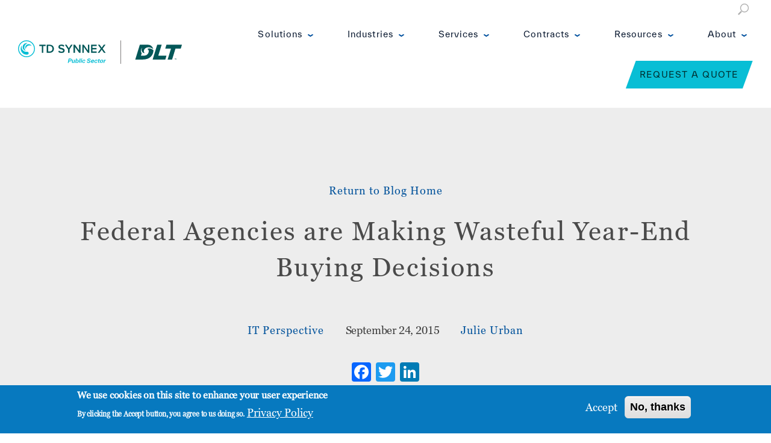

--- FILE ---
content_type: text/html; charset=UTF-8
request_url: https://www.dlt.com/blog/2015/09/24/federal-agencies-making-wasteful-yearend-buying-decisions
body_size: 26102
content:
<!DOCTYPE html>
<html lang="en" dir="ltr" prefix="og: https://ogp.me/ns#">
  <head>
  <link rel="stylesheet" href="https://use.fontawesome.com/releases/v5.5.0/css/all.css" integrity="sha384-B4dIYHKNBt8Bc12p+WXckhzcICo0wtJAoU8YZTY5qE0Id1GSseTk6S+L3BlXeVIU" crossorigin="anonymous">
    <meta charset="utf-8" />
<meta name="description" content="Are you concerned that your agency’s federal year-end spending spree can lead to the wrong buying decisions? Federal CIO, Tony Scott, is. “That’s just a really bad way to run IT,” said Scott at the Digital Government Institute’s 930Gov Conference in Washington, D.C. in late August. With a background in the commercial sector (VMware, Microsoft and Disney), Scott is just getting used to the busy federal buying season that culminates in September, and he’s not liking it." />
<link rel="canonical" href="https://www.dlt.com/blog/2015/09/24/federal-agencies-making-wasteful-yearend-buying-decisions" />
<meta property="og:image:url" content="https://www.dlt.com/sites/default/files/styles/social_share_image/public/blogfeaturedimages/2019-09/federal-fiscal-year-end.jpg?itok=WSmeCfkv" />
<meta name="msvalidate.01" content="FAD204EBE3C7FFC39A2EF6DEC8626AE1" />
<meta name="google-site-verification" content="8HUqOynTou-BgxreQHaRKTdzSFZocObEz_7VJ5ZcJbw" />
<meta name="Generator" content="Drupal 10 (https://www.drupal.org)" />
<meta name="MobileOptimized" content="width" />
<meta name="HandheldFriendly" content="true" />
<meta name="viewport" content="width=device-width, initial-scale=1.0" />
<style>div#sliding-popup, div#sliding-popup .eu-cookie-withdraw-banner, .eu-cookie-withdraw-tab {background: #0779bf} div#sliding-popup.eu-cookie-withdraw-wrapper { background: transparent; } #sliding-popup h1, #sliding-popup h2, #sliding-popup h3, #sliding-popup p, #sliding-popup label, #sliding-popup div, .eu-cookie-compliance-more-button, .eu-cookie-compliance-secondary-button, .eu-cookie-withdraw-tab { color: #ffffff;} .eu-cookie-withdraw-tab { border-color: #ffffff;}</style>
<link rel="icon" href="/sites/default/files/favicon-16x16.png" type="image/png" />
<script>window.a2a_config=window.a2a_config||{};a2a_config.callbacks=[];a2a_config.overlays=[];a2a_config.templates={};</script>

    <title>Federal Agencies are Making Wasteful Year-End Buying Decisions | TD SYNNEX Public Sector</title>


<link rel="apple-touch-icon-precomposed" sizes="57x57" href="/themes/custom/kyanite/images/tdsynnex-icon.png" />
    <link rel="apple-touch-icon-precomposed" sizes="114x114" href="/themes/custom/kyanite/images/tdsynnex-icon.png" />
    <link rel="apple-touch-icon-precomposed" sizes="72x72" href="/themes/custom/kyanite/images/tdsynnex-icon.png" />
    <link rel="apple-touch-icon-precomposed" sizes="144x144" href="/themes/custom/kyanite/images/tdsynnex-icon.png" />
    <link rel="apple-touch-icon-precomposed" sizes="60x60" href="/themes/custom/kyanite/images/tdsynnex-icon.png" />
    <link rel="apple-touch-icon-precomposed" sizes="120x120" href="/themes/custom/kyanite/images/tdsynnex-icon.png" />
    <link rel="apple-touch-icon-precomposed" sizes="76x76" href="/themes/custom/kyanite/images/tdsynnex-icon.png" />
    <link rel="apple-touch-icon-precomposed" sizes="152x152" href="/themes/custom/kyanite/images/tdsynnex-icon.png" />
    <link rel="icon" type="image/png" href="/themes/custom/kyanite/images/tdsynnex-icon.png" sizes="196x196" />
    <link rel="icon" type="image/png" href="/themes/custom/kyanite/images/tdsynnex-icon.png" sizes="96x96" />
    <link rel="icon" type="image/png" href="/themes/custom/kyanite/images/tdsynnex-icon.png" sizes="32x32" />
    <link rel="icon" type="image/png" href="/themes/custom/kyanite/images/tdsynnex-icon.png" sizes="16x16" />
    <link rel="icon" type="image/png" href="/themes/custom/kyanite/images/tdsynnex-icon.png" sizes="128x128" />
    <meta name="application-name" content="DLT Solutions"/>
    <meta name="msapplication-TileColor" content="#FFFFFF" />
    <meta name="msapplication-TileImage" content="/themes/custom/kyanite/images/tdsynnex-icon.png" />
    <meta name="msapplication-square70x70logo" content="/themes/custom/kyanite/images/tdsynnex-icon.png" />
    <meta name="msapplication-square150x150logo" content="/themes/custom/kyanite/images/tdsynnex-icon.png" />
    <meta name="msapplication-wide310x150logo" content="/themes/custom/kyanite/images/tdsynnex-icon-310-150.png" />
    <meta name="msapplication-square310x310logo" content="/themes/custom/kyanite/images/tdsynnex-icon.png" />


    <link rel="stylesheet" media="all" href="/sites/default/files/css/css_OT3ll1JWBEOOUhkLqa5gOtaQC-uFjTebKg6KQBTrTnY.css?delta=0&amp;language=en&amp;theme=kyanite&amp;include=eJx1jUEOwyAMBD-E4ichA5vKDRgEpi19faOox_ays5o9LKdklXURf8u296rmQub3osADLtYOSn02zhvf-eWSjCJjSMjwBWPwDT5wpz_eQU1seZSARJGbSVWH6WOth-BEaVlYI-iX9Ak7z2zuWKxioMKiBr22dn64h-A56Mqt1DQzPkYNVFU" />
<link rel="stylesheet" media="all" href="/sites/default/files/css/css__swj6rtylwXVReXySLgMbwLbBLYPc3vm9Q_4wFVFK6E.css?delta=1&amp;language=en&amp;theme=kyanite&amp;include=eJx1jUEOwyAMBD-E4ichA5vKDRgEpi19faOox_ays5o9LKdklXURf8u296rmQub3osADLtYOSn02zhvf-eWSjCJjSMjwBWPwDT5wpz_eQU1seZSARJGbSVWH6WOth-BEaVlYI-iX9Ak7z2zuWKxioMKiBr22dn64h-A56Mqt1DQzPkYNVFU" />
<link rel="stylesheet" media="all" href="https://fonts.googleapis.com/css2?family=Work+Sans:ital,wght@0,300;0,400;0,500;0,700;1,300;1,400;1,500;1,700&amp;display=swap" />
<link rel="stylesheet" media="all" href="/sites/default/files/css/css_Zex2FKRUUwH2594wKpucy8jlcW9i0P__VCn1HGGuYAM.css?delta=3&amp;language=en&amp;theme=kyanite&amp;include=eJx1jUEOwyAMBD-E4ichA5vKDRgEpi19faOox_ays5o9LKdklXURf8u296rmQub3osADLtYOSn02zhvf-eWSjCJjSMjwBWPwDT5wpz_eQU1seZSARJGbSVWH6WOth-BEaVlYI-iX9Ak7z2zuWKxioMKiBr22dn64h-A56Mqt1DQzPkYNVFU" />
<link rel="stylesheet" media="print" href="/sites/default/files/css/css_7u-4D-SAcxMdsa5X-A25WC2PJBnKvbp4IZ35yiUNFrs.css?delta=4&amp;language=en&amp;theme=kyanite&amp;include=eJx1jUEOwyAMBD-E4ichA5vKDRgEpi19faOox_ays5o9LKdklXURf8u296rmQub3osADLtYOSn02zhvf-eWSjCJjSMjwBWPwDT5wpz_eQU1seZSARJGbSVWH6WOth-BEaVlYI-iX9Ak7z2zuWKxioMKiBr22dn64h-A56Mqt1DQzPkYNVFU" />
<link rel="stylesheet" media="all" href="/sites/default/files/css/css_QSulfBzg1jCqyImpd0BelRuqqYd6eowesUdVGp9jdao.css?delta=5&amp;language=en&amp;theme=kyanite&amp;include=eJx1jUEOwyAMBD-E4ichA5vKDRgEpi19faOox_ays5o9LKdklXURf8u296rmQub3osADLtYOSn02zhvf-eWSjCJjSMjwBWPwDT5wpz_eQU1seZSARJGbSVWH6WOth-BEaVlYI-iX9Ak7z2zuWKxioMKiBr22dn64h-A56Mqt1DQzPkYNVFU" />

    <script src="https://use.fontawesome.com/releases/v5.10.0/js/all.js" defer crossorigin="anonymous"></script>
<script src="https://use.fontawesome.com/releases/v5.10.0/js/v4-shims.js" defer crossorigin="anonymous"></script>

    


  
     <script type="text/javascript" src="/themes/custom/kyanite/js/head-trackers.js"></script>

  
  <!-- Triblio --><script type='text/javascript' data-cfasync='false' src='//tribl.io/h.js?orgId=q5qL256AdPcejpEAozvL'></script><!-- End Triblio -->




  </head>
  <body class="context-almost-sitewide has-sidebar has-top-navigation page-node-107531 path-node page-node-type-blog" >


      <!-- Google Tag Manager (noscript) -->
    <noscript><iframe src="https://www.googletagmanager.com/ns.html?id=GTM-PW3WVCH"
    height="0" width="0" style="display:none;visibility:hidden"></iframe></noscript>
    <!-- End Google Tag Manager (noscript) -->
  

<!-- Have to put SVG first on the page to deal with Safari 6 --><svg id="SVGsprites" version="1.1" xmlns="http://www.w3.org/2000/svg" xmlns:xlink="http://www.w3.org/1999/xlink"> <defs> <g aria-describedby="desc-search" aria-labeledby="title-search" id="icon-search" role="image"> <!-- viewbox: 0 0 512 512 -->
<title id="title-search"></title>
<desc id="desc-search">Type some text to perform a search.</desc> <path d="M496.1 435.7l-121.3-103.1c-12.5-11.3-25.9-16.5-36.8-16 28.6-33.5 45.9-77 45.9-124.6 0-106-86-192-192-192s-192 86-192 192 86 192 192 192c47.5 0 91.1-17.3 124.6-45.9-0.5 10.8 4.7 24.2 16 36.8l103.1 121.3c17.7 19.6 46.5 21.3 64.1 3.7s15.9-46.4-3.7-64.1zM192 320c-70.7 0-128-57.3-128-128s57.3-128 128-128 128 57.3 128 128-57.3 128-128 128z"></path> </g> <g aria-describedby="desc-search-line" aria-labeledby="title-search-line" id="icon-search-line" role="image"> <!-- viewbox: 0 0 1024 1024 -->
<title id="title-search-line"></title>
<desc id="desc-search-line">Submit your search term(s).</desc> <path d="M640 0.2c-212.1 0-384 171.9-384 384 0 64.8 16.2 125.9 44.6 179.5l-267 266.9 0.2 0.2c-20.9 20.5-33.9 48.9-33.9 80.5 0 62.4 50.6 112.9 112.9 112.9 31.5 0 60-13 80.5-33.9l-0.1-0.1 266.9-266.9c53.6 28.5 114.8 44.8 179.7 44.8 212.1 0 384-171.9 384-384s-171.9-384-384-384zM153.4 950.3c-10.3 10.7-24.6 17.4-40.5 17.4-31.2 0-56.5-25.2-56.5-56.4 0-15.9 6.7-30.2 17.4-40.5l-0.3-0.3 258.1-258.1c22.6 30.4 49.4 57.3 79.8 79.9l-258 258zM640 704.2c-176.7 0-320-143.3-320-320 0-176.7 143.3-320 320-320 176.7 0 320 143.3 320 320 0 176.7-143.3 320-320 320zM640 160.2c8.8 0 16 7.2 16 16s-7.2 16-16 16c-106 0-192 86-192 192 0 8.8-7.2 16-16 16s-16-7.2-16-16c0-123.7 100.3-224 224-224z"></path> </g> </defs> </svg>







    <a href="#main-content" class="visually-hidden focusable skip-link">
      Skip to main content
    </a>
        
      <div class="dialog-off-canvas-main-canvas" data-off-canvas-main-canvas>
    
<div class="layout-container">

			<div id="notificationbar">
			  <div>
    <div id="block-dmbnotificationsblock" class="synnex kyanite-block">
  
    
      <div><div class="dmb-notifications-ajax-wrapper"></div>
</div>

  </div>
  </div>

		</div>
	

  	  <header class="page-header"><section class="header-wrap"><aside class="dlt-logo"><div class="region-header"><div class="site-logo-and-slogan clearfix site-branding kyanite-block" id="block-system-branding-block"><a href="/" class="site-branding__home-link" title="Home" rel="home"><!-- Added Class for blue logo. This is hidden when the menu is open --><img src="/themes/custom/kyanite/images/TDSPS-DLT-2025_RGB.svg" class="site-logo header-blue-logo"><!-- Added White Logo Element. This is only visible when menu is open, or if a context class switches it --><img src="/themes/custom/kyanite/images/TDSPS-DLT-2025_WHITE.svg" class="site-logo header-white-logo"></a></div></div></aside><a class="mobile-nav-icon"></a><section class="nav-wrap"><div class="region region-header"><div class="layout-top-navigation"><div><div class="search-block-form block-search kyanite-block" data-drupal-selector="search-block-form" id="block-search-form-block" role="search"><form action="/search/node" method="get" id="search-block-form" accept-charset="UTF-8"><div class="js-form-item form-item js-form-type-search form-item-keys js-form-item-keys form-no-label"><label for="edit-keys" class="visually-hidden">Search</label><input title="Enter the terms you wish to search for." data-drupal-selector="edit-keys" type="search" id="edit-keys" name="keys" value="" size="15" maxlength="128" class="form-search" /></div><div data-drupal-selector="edit-actions" class="form-actions js-form-wrapper form-wrapper" id="edit-actions"><input class="search-form__submit button js-form-submit form-submit" data-drupal-selector="edit-submit" type="submit" id="edit-submit" value="Search" /></div></form></div></div></div><div class="layout-primary-menu"><div><nav role="navigation" aria-labelledby="block-system-menu-block-main-menu" class="main-menu" id="block-system-menu-block-main"><h2 class="visually-hidden" id="block-system-menu-block-main-menu">Main navigation</h2><ul class="clearfix menu"><li class="menu-icon menu-icon-1 menu-item menu-item--expanded"><a href="/government-products" data-drupal-link-system-path="node/1">Solutions</a><ul class="menu level-1"><li class="menu-icon menu-icon-16 menu-item"><a href="/government-solutions/application-devops" data-drupal-link-system-path="node/621">Application &amp; DevOps</a></li><li class="menu-icon menu-icon-31 menu-item"><a href="/government-solutions/data-ai-automation" data-drupal-link-system-path="node/626">Data, AI &amp; Automation</a></li><li class="menu-icon menu-icon-36 menu-item"><a href="/government-solutions/cx-workforce-tools" data-drupal-link-system-path="node/631">CX &amp; Workforce Tools</a></li><li class="menu-icon menu-icon-41 menu-item"><a href="/government-solutions/cloud" data-drupal-link-system-path="node/636">Cloud &amp; Infrastructure</a></li><li class="menu-icon menu-icon-331 menu-item"><a href="/government-solutions/cybersecurity" data-drupal-link-system-path="node/616">Cybersecurity &amp; Zero Trust</a></li><li class="menu-icon menu-icon-51 menu-item"><a href="/government-solutions/networking-edge" data-drupal-link-system-path="node/641">Networking &amp; Edge</a></li><li class="menu-icon menu-icon-71 menu-item"><a href="/government-products" data-drupal-link-system-path="node/1">View All Products</a></li></ul></li><li class="menu-icon menu-icon-976 menu-item menu-item--expanded"><a href="/" data-drupal-link-system-path="&lt;front&gt;">Industries</a><ul class="menu level-1"><li class="menu-icon menu-icon-61 menu-item"><a href="/industries/technology-companies" data-drupal-link-system-path="node/56">For Technology Companies</a></li><li class="menu-icon menu-icon-66 menu-item"><a href="/industries/channel-partners" data-drupal-link-system-path="node/61">For Channel Partners</a></li><li class="menu-icon menu-icon-446 menu-item"><a href="/industries/public-sector-organizations" data-drupal-link-system-path="node/5426">For Public Sector Organizations</a></li></ul></li><li class="menu-icon menu-icon-2 menu-item menu-item--expanded"><a href="/services" data-drupal-link-system-path="node/2">Services</a><ul class="menu level-1"><li class="menu-icon menu-icon-81 menu-item"><a href="/services/dlt-engineering-and-support" data-drupal-link-system-path="node/176">DLT Engineering &amp; Support</a></li><li class="menu-icon menu-icon-86 menu-item"><a href="/services/enterprise-agreement-platform" data-drupal-link-system-path="node/166">Enterprise Agreement Platform</a></li><li class="menu-icon menu-icon-91 menu-item"><a href="/services/confirmed-stateside-support" data-drupal-link-system-path="node/161">Confirmed Stateside Support</a></li><li class="menu-icon menu-icon-1036 menu-item"><a href="https://www.dlt.com/services/secure-supply-chain" title="Built for Trust Across the U.S. Public Sector">Secure Supply Chain</a></li><li class="menu-icon menu-icon-971 menu-item"><a href="https://www.dlt.com/services/td-synnex-capital" title="TD SYNNEX Capital">TD SYNNEX Capital</a></li><li class="menu-icon menu-icon-1026 menu-item"><a href="https://www.dlt.com/services/td-synnex-cyber-range" title="The TD SYNNEX Cyber Range is a first-of-its-kind environment that is purpose-built to empower public sector organizations and their channel partners. ">TD SYNNEX Cyber Range</a></li><li class="menu-icon menu-icon-861 menu-item"><a href="/market-intelligence" title="Read our Market Intelligence resources" data-drupal-link-system-path="node/117301">TD SYNNEX Public Sector Market Intelligence</a></li></ul></li><li class="menu-icon menu-icon-3 menu-item menu-item--expanded"><a href="/government-it-contracts" data-drupal-link-system-path="government-it-contracts">Contracts</a><ul class="menu level-1"><li class="menu-icon menu-icon-26 menu-item"><a href="/government-it-contracts?field_contract_type_tid=56" data-drupal-link-query="{&quot;field_contract_type_tid&quot;:&quot;56&quot;}" data-drupal-link-system-path="government-it-contracts">Education</a></li><li class="menu-icon menu-icon-276 menu-item"><a href="/government-it-contracts?type=2&amp;field_contract_type_tid=41" data-drupal-link-query="{&quot;field_contract_type_tid&quot;:&quot;41&quot;,&quot;type&quot;:&quot;2&quot;}" data-drupal-link-system-path="government-it-contracts">Civilian</a></li><li class="menu-icon menu-icon-281 menu-item"><a href="/government-it-contracts?type=1&amp;field_contract_type_tid=51" data-drupal-link-query="{&quot;field_contract_type_tid&quot;:&quot;51&quot;,&quot;type&quot;:&quot;1&quot;}" data-drupal-link-system-path="government-it-contracts">DoD</a></li><li class="menu-icon menu-icon-286 menu-item"><a href="/government-it-contracts?field_contract_type_tid=61" data-drupal-link-query="{&quot;field_contract_type_tid&quot;:&quot;61&quot;}" data-drupal-link-system-path="government-it-contracts">Intelligence</a></li><li class="menu-icon menu-icon-291 menu-item"><a href="/government-it-contracts?field_contract_type_tid=66" data-drupal-link-query="{&quot;field_contract_type_tid&quot;:&quot;66&quot;}" data-drupal-link-system-path="government-it-contracts">Non-Profit</a></li><li class="menu-icon menu-icon-296 menu-item"><a href="/government-it-contracts?field_contract_type_tid=71" data-drupal-link-query="{&quot;field_contract_type_tid&quot;:&quot;71&quot;}" data-drupal-link-system-path="government-it-contracts">State &amp; Local</a></li></ul></li><li class="menu-icon menu-icon-4 menu-item menu-item--expanded"><a href="/resources" data-drupal-link-system-path="resources">Resources</a><ul class="menu level-1"><li class="menu-icon menu-icon-996 menu-item"><a href="/market-intelligence" data-drupal-link-system-path="node/117301">Market Intelligence</a></li><li class="menu-icon menu-icon-1001 menu-item"><a href="/blog" data-drupal-link-system-path="node/10">Blog</a></li><li class="menu-icon menu-icon-966 menu-item"><a href="https://govitpodcast.buzzsprout.com/">GovIT Podcasts</a></li><li class="menu-icon menu-icon-436 menu-item"><a href="/resources" data-drupal-link-system-path="resources">View All Product Resources</a></li></ul></li><li class="menu-icon menu-icon-1006 menu-item menu-item--expanded"><a href="/about" data-drupal-link-system-path="node/7">About</a><ul class="menu level-1"><li class="menu-icon menu-icon-1021 menu-item"><a href="/about" data-drupal-link-system-path="node/7">Who We Are</a></li><li class="menu-icon menu-icon-366 menu-item"><a href="/events" data-drupal-link-system-path="events">Events</a></li><li class="menu-icon menu-icon-381 menu-item"><a href="/careers" data-drupal-link-system-path="node/186">Careers</a></li><li class="menu-icon menu-icon-1016 menu-item"><a href="/about/awards" data-drupal-link-system-path="node/101">Awards</a></li><li class="menu-icon menu-icon-1011 menu-item"><a href="/contact-us" data-drupal-link-system-path="node/5381">Contact</a></li></ul></li><li class="menu-icon menu-icon-6 menu-item"><a href="/request-quote" class="request-quote-menu-item button" data-drupal-link-system-path="node/6">Request a Quote</a></li></ul></nav></div></div></div></section></section></header>  
  <div class="layout-container-content">
  
	  	    <div class="layout-highlighted">
	        <div>
    <div data-drupal-messages-fallback class="hidden"></div>

  </div>

	    </div>
	  
	  


	  	  
	  

	  	  	  
	  
	  		  		  		    		    			<div class="interior-hero  interior-hero-default">
		  		  	  

	  	      <div class="flex-row"> 
	        <div class="flex-columns">
	          	        </div>
	      </div>
	      <div class="flex-row">
	        <div class="flex-columns">
		        
					          	        </div>
	          	      </div>
					    </div><!-- end interior-hero bg image -->
		

	  <div class="interior-content">
	    <div class="interior-content--container">
		  <div id="maincontainerouter" class="page-main">
			<div id="maincontainer" class="page-content-main">
			  <main id="main" role="main" class="page-content region-content">
				<a id="main-content" tabindex="-1"></a>    

				

				<div class="layout-content threeboxes box-3col">
				  
				</div>
				<div class="layout-content maincontent">

					

										
											<div class="layout-content-inner">
						
						
				              <div>
    <div id="block-returntoblog" class="kyanite-block">
  
    
       

<div class="field-body field-type-text-with-summary">
            <div><p class="text-align-center"><a href="/blog">Return to Blog Home</a></p>
</div>
      </div>

  </div><div class="views-element-container kyanite-block" id="block-blogtitle">
  
    
      <div><div class="js-view-dom-id-e6fec7f32b3c3190a97eb8efcb08377b7ccbcce9e513270085ea7da25ca3a2f2">
  
  
  

  
  
  

  <div class="kyanite-views-rows">
    <div class="views-row">
	<div class="kyanite-views-row-inner">
      <div class="views-field views-field-title"><span class="field-content"><h1>Federal Agencies are Making Wasteful Year-End Buying Decisions</h1></span></div>
    </div>
  </div>
</div>

    

  
  

  
  
</div>
</div>

  </div><div class="views-element-container kyanite-block" id="block-views-block-blog-block-3">
  
    
      <div><div class="blogview blogview-bloginfo js-view-dom-id-fa58c1b0bff4d1853332e1148252f28302af223deab94560041819c3a98eaba1">
  
  
  

  
  
  

  <div class="kyanite-views-rows">
    <div class="views-row">
	<div class="kyanite-views-row-inner">
      <div class="views-field views-field-field-blog-category"><div class="field-content"><a href="/blog-categories/it-perspective" hreflang="en">IT Perspective</a></div></div><div class="views-field views-field-created"><span class="field-content"><time datetime="2015-09-24T10:52:19-04:00">September 24, 2015</time>
</span></div><div class="views-field views-field-uid"><span class="field-content"><a href="/blog/author/julie-urban" hreflang="en">Julie Urban</a></span></div>
    </div>
  </div>
</div>

    

  
  

  
  
</div>
</div>

  </div><div id="block-addtoanybuttons" class="kyanite-block">
  
    
      <span class="a2a_kit a2a_kit_size_32 addtoany_list" data-a2a-url="https://www.dlt.com/blog/2015/09/24/federal-agencies-making-wasteful-yearend-buying-decisions" data-a2a-title="Federal Agencies are Making Wasteful Year-End Buying Decisions"><a class="a2a_button_facebook"></a><a class="a2a_button_twitter"></a><a class="a2a_button_linkedin"></a></span>

  </div>
  </div>

				              <div>
    

<div id="block-mainpagecontent-2">
  
    

  
    
      

  

<div class="node-wrapper">
  <article class="node node-blog node--type-blog node--view-mode-full">

    
        

    
    <div>
       

<div class="field-field-blog-featured-image field-type-image">
            <div>  <img loading="lazy" src="/sites/default/files/styles/content_image/public/blogfeaturedimages/2019-09/federal-fiscal-year-end.jpg?itok=nhaAtldL" width="1200" height="803" alt="" />


</div>
      </div>
 

<div class="field-body field-type-text-with-summary">
            <div><p>Are you concerned that your agency’s federal year-end spending spree can lead to the wrong buying decisions? Federal CIO, Tony Scott, is.</p>

<p>“<em>That’s just a really bad way to run IT</em>,” said Scott at the Digital Government Institute’s <a href="http://930gov.com/">930Gov Conference</a> in Washington, D.C. in late August.</p>

<p>With a background in the commercial sector (VMware, Microsoft and Disney), Scott is just getting used to the busy federal buying season that culminates in September, and he’s not liking it.</p>

<p>Concerned that the pressure to “use it or lose it” drives “<em>exactly the wrong behavior</em>”, Scott stressed the need for less frivolous spending and an emphasis on long-term investments.</p>

<p>The observation and criticism is nothing new. As I discussed in my earlier blog, <a href="http://blogs.dlt.com/fiscal-yearend-lose-crunch-time-federal-buyers/">Is Fiscal Year-End Really a “Use It or Lose It” Crunch Time for Federal Buyers?</a>, spending peaks significantly in September for all major agencies. At the State Department, for example, 38% of the agency’s contracting budget is spent in September.</p>

<h3>Where does the money go?</h3>

<p><a href="http://www.nextgov.com/cio-briefing/2015/08/federal-cio-tony-scott-hates-end-year-it-spending-spree/119696/?oref=ng-HPriver">NextGov</a> cites a report by the Government Accountability Office that affirms Tony Scott’s sentiments about short-term spending. According to the GAO, about 73% of the federal government’s total planned annual IT spend of $79 billion is for operations and maintenance, not new projects.</p>

<p>A <a href="http://www.hks.harvard.edu/jeffreyliebman/LiebmanMahoneyExpiringBudgets.pdf">2010 report</a> from Harvard researchers reiterated that this spending spree contributes to lower-quality acquisitions, mainly because the volume of contracting leads to inefficiencies in managing those purchases down the line. The report also suggests that “…<em>permitting the rollover of spending into subsequent periods leads to higher quality</em>.”</p>

<p>Although Scott is unhappy with the trend, he was unable to provide an alternate vision of a more flexible IT budget cycle, but the conversation is out there and Scott is open to suggestion.</p>

<p>To quote NextGov who lifted this Tony Scott quote from the 930Gov conference:</p>

<blockquote>
<p>"My concern is that it's heading the wrong way, and this will happen naturally when you have an environment . . . where budgets are constrained,” he said. CIOs are told to keep costs down, “and they cut the easiest thing there is to cut, which is spending on new application development and refreshing infrastructure,” Scott explained, adding, “it's just a natural phenomenon."</p>
</blockquote>

<h3>How to avoid wasteful year-end IT buying decisions</h3>

<p>If you’re worried about wasteful IT spending, <a href="http://info.dlt.com/federal">talk to a DLT Solutions rep</a> about your options for making smart technology choices with your year-end dollars and simplifying the procurement process at this busy time.</p>
</div>
      </div>
 

<div class="field-field-blog-tags field-type-entity-reference">
      <div class="field-items">
              <div class="field-item"><a href="/blog-tags/ffye" hreflang="en">FFYE</a></div>
          </div>
  </div>

    </div>

  </article>
</div>
    
      


</div>
  </div>

				              <div>
    <div class="views-element-container kyanite-block" id="block-views-block-blog-related">
  
      <h2>Related Blog Posts</h2>
    
      <div><div class="blogview blogview-mainpage js-view-dom-id-0b114032a921a16d6476356395495cc25ea6a31b4325c8d189988384a5a02a8a">
  
  
  

  
  
  

  <div class="kyanite-views-rows">
    <div class="views-row">
	<div class="kyanite-views-row-inner">
      <div class="views-field views-field-field-blog-featured-image"><div class="field-content"><a href="/blog/2025/09/09/obbba-s-implications-sled-it-market">
  <img loading="lazy" src="/sites/default/files/styles/blog_featured_thumbnail/public/blogfeaturedimages/2025-09/OBBBAs-implications-on-the-SLED-IT-Market-Blog.jpg?itok=seVx4L3t" width="760" height="506" alt="Pieces of currency in the background of the U.S. Capital" />



<span class="thumbnail-overlay"></span>
</a></div></div><div class="views-field views-field-nothing"><span class="field-content"><span class="blog-category">AI, Federal Government, IT Perspective, Market Intelligence, News, State &amp; Local Government, Technology</span> <span class="blog-created"><time datetime="2025-09-09T10:27:31-04:00">September 9, 2025</time>
</span></span></div><div class="views-field views-field-title"><h2 class="field-content"><a href="/blog/2025/09/09/obbba-s-implications-sled-it-market" hreflang="en">OBBBA’s implications on the SLED IT Market</a></h2></div><div class="views-field views-field-body"><div class="field-content">The One Big Beautiful Bill Act (OBBA), enacted on July 4, 2025, is a significant piece of legislation outlining President Trump's executive agenda and guiding future U.S. tax and spending policies.</div></div><div class="views-field views-field-uid"><span class="field-content">Yvonne Maffia</span></div>
    </div>
  </div>
    <div class="views-row">
	<div class="kyanite-views-row-inner">
      <div class="views-field views-field-field-blog-featured-image"><div class="field-content"><a href="/blog/2025/02/03/modern-solutions-public-works-tackling-wastewater-overflows-smart-technology">
  <img loading="lazy" src="/sites/default/files/styles/blog_featured_thumbnail/public/blogfeaturedimages/2025-02/Wastewater-Blog-social.jpg?itok=3hBvRtoQ" width="760" height="506" alt="Bird&#039;s eye view of several sewage treatment tanks." />



<span class="thumbnail-overlay"></span>
</a></div></div><div class="views-field views-field-nothing"><span class="field-content"><span class="blog-category">IT Perspective, Market Intelligence, State &amp; Local Government, Technology</span> <span class="blog-created"><time datetime="2025-02-03T10:33:36-05:00">February 3, 2025</time>
</span></span></div><div class="views-field views-field-title"><h2 class="field-content"><a href="/blog/2025/02/03/modern-solutions-public-works-tackling-wastewater-overflows-smart-technology" hreflang="en">Modern Solutions for Public Works: Tackling Wastewater Overflows With Smart Technology</a></h2></div><div class="views-field views-field-body"><div class="field-content">Numerous cities in the United States struggle with wastewater issues. Many cities’ systems are designed to accommodate smaller populations, and historical rainfall patterns are increasingly prone to causing overflows – where wastewater spills into drinking water sources, streets and homes. And many cities utilize mostly combined wastewater systems where wastewater and rainwater both drain through the same infrastructure, creating increased stress on city systems during storms.</div></div><div class="views-field views-field-uid"><span class="field-content">Gabriel Zighelboim</span></div>
    </div>
  </div>
    <div class="views-row">
	<div class="kyanite-views-row-inner">
      <div class="views-field views-field-field-blog-featured-image"><div class="field-content"><a href="/blog/2022/09/21/why-government-cios-need-rethink-their-tech-procurement-strategy">
  <img loading="lazy" src="/sites/default/files/styles/blog_featured_thumbnail/public/blogfeaturedimages/2022-09/appio-cio-tech-procurement-strategy.jpg?itok=BC29T02x" width="760" height="506" alt="Thousands of interconnected lights above the Earth" />



<span class="thumbnail-overlay"></span>
</a></div></div><div class="views-field views-field-nothing"><span class="field-content"><span class="blog-category">Federal Government, IT Perspective, State &amp; Local Government</span> <span class="blog-created"><time datetime="2022-09-21T14:17:33-04:00">September 21, 2022</time>
</span></span></div><div class="views-field views-field-title"><h2 class="field-content"><a href="/blog/2022/09/21/why-government-cios-need-rethink-their-tech-procurement-strategy" hreflang="en">Why Government CIOs Need to Rethink Their Tech Procurement Strategy</a></h2></div><div class="views-field views-field-body"><div class="field-content">As government agencies and organizations look to modernize their technology stacks to keep up with changes in the workforce, aging solutions, and closing contracts, they’ll all set out with a similar process: submit an RFP, review submissions, and choose a vendor. Seems simple enough.

But what government CIOs often don’t realize is that requiring proven, specific use cases may be limiting what their new (and likely expensive) technology investment can do for their organization. Here’s what I mean.</div></div><div class="views-field views-field-uid"><span class="field-content">Vishal Hanjan</span></div>
    </div>
  </div>
    <div class="views-row">
	<div class="kyanite-views-row-inner">
      <div class="views-field views-field-field-blog-featured-image"><div class="field-content"><a href="/blog/2022/06/21/all-roads-lead-federal-zero-trust">
  <img loading="lazy" src="/sites/default/files/styles/blog_featured_thumbnail/public/blogfeaturedimages/2022-06/MS-GovCyberHub-Blog-Zero-Trust.jpg?itok=SycF8sgP" width="760" height="506" alt="Locked padlock superimposed over the American Flag" />



<span class="thumbnail-overlay"></span>
</a></div></div><div class="views-field views-field-nothing"><span class="field-content"><span class="blog-category">Cloud Computing, Cybersecurity, Federal Government, IT Perspective</span> <span class="blog-created"><time datetime="2022-06-21T17:51:53-04:00">June 21, 2022</time>
</span></span></div><div class="views-field views-field-title"><h2 class="field-content"><a href="/blog/2022/06/21/all-roads-lead-federal-zero-trust" hreflang="en">All Roads Lead to Federal Zero Trust</a></h2></div><div class="views-field views-field-body"><div class="field-content">Over the last few years, the federal government has begun to embrace a zero trust approach as the new cybersecurity standard for agencies. Utilizing the latest solutions and best practices, the hope is to bolster federal cybersecurity and create a robust and resilient IT infrastructure that can protect and secure networks from attacks and breaches.</div></div><div class="views-field views-field-uid"><span class="field-content">Kevin Tierney</span></div>
    </div>
  </div>
    <div class="views-row">
	<div class="kyanite-views-row-inner">
      <div class="views-field views-field-field-blog-featured-image"><div class="field-content"><a href="/blog/2022/06/20/microsoft-s-federal-security-cto-impact-omb-s-zero-trust-strategy">
  <img loading="lazy" src="/sites/default/files/styles/blog_featured_thumbnail/public/blogfeaturedimages/2022-06/MS-GovCyberHub-Blog-update.jpg?itok=6Yc4bbcv" width="760" height="506" alt="Unlocked blue padlock with points of light surrounding it" />



<span class="thumbnail-overlay"></span>
</a></div></div><div class="views-field views-field-nothing"><span class="field-content"><span class="blog-category">Cloud Computing, Cybersecurity, IT Perspective, Technology</span> <span class="blog-created"><time datetime="2022-06-20T11:28:27-04:00">June 20, 2022</time>
</span></span></div><div class="views-field views-field-title"><h2 class="field-content"><a href="/blog/2022/06/20/microsoft-s-federal-security-cto-impact-omb-s-zero-trust-strategy" hreflang="en">Microsoft’s Federal Security CTO on the Impact of OMB’s Zero Trust Strategy</a></h2></div><div class="views-field views-field-body"><div class="field-content">Last January, the Office of Management and Budget (OMB) released M-22-09, a memorandum that set forth the federal government strategy on zero trust adoption, in an effort to reinforce the security and protection of government agencies’ critical systems, networks, and IT infrastructures.</div></div><div class="views-field views-field-uid"><span class="field-content">David Presgraves</span></div>
    </div>
  </div>
    <div class="views-row">
	<div class="kyanite-views-row-inner">
      <div class="views-field views-field-field-blog-featured-image"><div class="field-content"><a href="/blog/2022/04/28/federal-it-modernization-post-covid-key-speed-low-code-part-1">
  <img loading="lazy" src="/sites/default/files/styles/blog_featured_thumbnail/public/blogfeaturedimages/2022-04/Appian-Federal-IT-Modernization-blog.jpg?itok=jS7dNVNM" width="760" height="506" alt="Binary numbers against a prism background" />



<span class="thumbnail-overlay"></span>
</a></div></div><div class="views-field views-field-nothing"><span class="field-content"><span class="blog-category">Application Lifecycle, Federal Government, IT Infrastructure, IT Perspective</span> <span class="blog-created"><time datetime="2022-04-28T08:42:23-04:00">April 28, 2022</time>
</span></span></div><div class="views-field views-field-title"><h2 class="field-content"><a href="/blog/2022/04/28/federal-it-modernization-post-covid-key-speed-low-code-part-1" hreflang="en">Federal IT Modernization Post-COVID: The Key to Speed is Low-Code - Part 1</a></h2></div><div class="views-field views-field-body"><div class="field-content">In the post-COVID world, the federal government spends about three-fourths of its technology budget maintaining aging computer systems including platforms more than 50 years old and even some that use floppy disks, according to a recent Government Accountability Office report.</div></div><div class="views-field views-field-uid"><span class="field-content">Roland Alston</span></div>
    </div>
  </div>
    <div class="views-row">
	<div class="kyanite-views-row-inner">
      <div class="views-field views-field-field-blog-featured-image"><div class="field-content"><a href="/blog/2022/04/22/tech-transforms-podcast-web-30-gamification-cia-innovation-getting-ahead-adversary">
  <img loading="lazy" src="/sites/default/files/styles/blog_featured_thumbnail/public/blogfeaturedimages/2022-04/Dynatrace-Tech-Transforms-Podcast-April22-blog.jpg?itok=oUeYdyLl" width="760" height="506" alt="3 people staring at a display of code and graphs" />



<span class="thumbnail-overlay"></span>
</a></div></div><div class="views-field views-field-nothing"><span class="field-content"><span class="blog-category">Application Lifecycle, Cybersecurity, DevSecOps, Federal Government, IT Perspective, Technology</span> <span class="blog-created"><time datetime="2022-04-22T12:17:49-04:00">April 22, 2022</time>
</span></span></div><div class="views-field views-field-title"><h2 class="field-content"><a href="/blog/2022/04/22/tech-transforms-podcast-web-30-gamification-cia-innovation-getting-ahead-adversary" hreflang="en">Tech Transforms podcast: Web 3.0, Gamification, CIA Innovation, Getting Ahead of the Adversary</a></h2></div><div class="views-field views-field-body"><div class="field-content">On the Tech Transforms podcast, sponsored by Dynatrace, we have talked to some of the most prominent influencers shaping critical government technology decisions. From supply chain to machine learning, this podcast explores the way technology advancement intersects with human needs.

In March 2022, we sat down with these government technology visionaries:</div></div><div class="views-field views-field-uid"><span class="field-content">Carolyn Ford</span></div>
    </div>
  </div>
    <div class="views-row">
	<div class="kyanite-views-row-inner">
      <div class="views-field views-field-field-blog-featured-image"><div class="field-content"><a href="/blog/2021/03/24/tmf-funding-provides-opportunities-cybersecurity-investment">
  <img loading="lazy" src="/sites/default/files/styles/blog_featured_thumbnail/public/blogfeaturedimages/2021-03/TMF%20Funding%20Blog.png?itok=ktclgiQr" width="760" height="506" alt="dollar sign with chart in background" />



<span class="thumbnail-overlay"></span>
</a></div></div><div class="views-field views-field-nothing"><span class="field-content"><span class="blog-category">IT Perspective</span> <span class="blog-created"><time datetime="2021-03-24T09:47:58-04:00">March 24, 2021</time>
</span></span></div><div class="views-field views-field-title"><h2 class="field-content"><a href="/blog/2021/03/24/tmf-funding-provides-opportunities-cybersecurity-investment" hreflang="en">TMF Funding Provides Opportunities for Cybersecurity Investment</a></h2></div><div class="views-field views-field-body"><div class="field-content">The Technology Modernization Fund (TMF) recently received a much-needed influx of funds, bringing its total to $1 billion. &nbsp;This money is a small part of the funding for technology upgrades in the government, and a very small part of the overall COVID relief bill of which it was a component. The bill does not indicate how the money is to be spent but for most observers modernization is almost equivalent to cloud adoption, with cybersecurity a close second. While most observers accept that the U.S.</div></div><div class="views-field views-field-uid"><span class="field-content">Don Maclean</span></div>
    </div>
  </div>
    <div class="views-row">
	<div class="kyanite-views-row-inner">
      <div class="views-field views-field-field-blog-featured-image"><div class="field-content"><a href="/blog/2020/08/26/transforming-federal-procure-pay-processes-proven-automation-solutions">
  <img loading="lazy" src="/sites/default/files/styles/blog_featured_thumbnail/public/blogfeaturedimages/2020-08/Untitled-3.jpg?itok=fMS7I0UN" width="760" height="506" alt="capital building with clouds" />



<span class="thumbnail-overlay"></span>
</a></div></div><div class="views-field views-field-nothing"><span class="field-content"><span class="blog-category">Application Lifecycle, IT Perspective</span> <span class="blog-created"><time datetime="2020-08-26T15:41:47-04:00">August 26, 2020</time>
</span></span></div><div class="views-field views-field-title"><h2 class="field-content"><a href="/blog/2020/08/26/transforming-federal-procure-pay-processes-proven-automation-solutions" hreflang="en">Transforming Federal Procure-To-Pay Processes With Proven Automation Solutions</a></h2></div><div class="views-field views-field-body"><div class="field-content">Blog originally posted by Federal News Network here.</div></div><div class="views-field views-field-uid"><span class="field-content">Savanna Evans</span></div>
    </div>
  </div>
    <div class="views-row">
	<div class="kyanite-views-row-inner">
      <div class="views-field views-field-field-blog-featured-image"><div class="field-content"><a href="/blog/2020/01/06/tech-trends-eye-2020">
  <img loading="lazy" src="/sites/default/files/styles/blog_featured_thumbnail/public/blogfeaturedimages/2020-01/Untitled-3.png?itok=QCsPoG-Y" width="760" height="506" alt="" />



<span class="thumbnail-overlay"></span>
</a></div></div><div class="views-field views-field-nothing"><span class="field-content"><span class="blog-category">IT Perspective</span> <span class="blog-created"><time datetime="2020-01-06T15:20:07-05:00">January 6, 2020</time>
</span></span></div><div class="views-field views-field-title"><h2 class="field-content"><a href="/blog/2020/01/06/tech-trends-eye-2020" hreflang="en">Tech Trends to Keep an Eye on in 2020</a></h2></div><div class="views-field views-field-body"><div class="field-content">2019 has ended with more uncertainty than normal—even than the federal government is used to. Last year at this time, of course, Christmas brought the advent of a record-long lapse in appropriations for about half the departments and agencies. The exceptions of Homeland Security, Defense and Veterans Affairs kept IT dollars flowing, but the partial shutdown left its mark nonetheless.

The ugly impeachment process working its way down the hall from the house to the Senate might be a psychic distraction but will have no effect on IT procurement.</div></div><div class="views-field views-field-uid"><span class="field-content">Chris Wilkinson</span></div>
    </div>
  </div>
    <div class="views-row">
	<div class="kyanite-views-row-inner">
      <div class="views-field views-field-field-blog-featured-image"><div class="field-content"><a href="/blog/2019/12/16/solarwinds-orion-suite-v40-undergoes-common-criteria-evaluation">
  <img loading="lazy" src="/sites/default/files/styles/blog_featured_thumbnail/public/blogfeaturedimages/2020-01/blog.png?itok=1l43yXt9" width="760" height="506" alt="" />



<span class="thumbnail-overlay"></span>
</a></div></div><div class="views-field views-field-nothing"><span class="field-content"><span class="blog-category">IT Perspective</span> <span class="blog-created"><time datetime="2019-12-16T15:18:27-05:00">December 16, 2019</time>
</span></span></div><div class="views-field views-field-title"><h2 class="field-content"><a href="/blog/2019/12/16/solarwinds-orion-suite-v40-undergoes-common-criteria-evaluation" hreflang="en">SolarWinds Orion Suite v4.0 Undergoes Common Criteria Evaluation</a></h2></div><div class="views-field views-field-body"><div class="field-content">SolarWinds&nbsp;(NYSE:SWI), a leading provider of powerful and affordable IT management software, today announced that the SolarWinds®&nbsp;Orion®&nbsp;Suite for Federal Government v4.0 is undergoing evaluation for Common Criteria to Evaluation Assurance Level (EAL) 2+ under the Netherlands Scheme for Certification in the Area of IT Security (NSCIB).</div></div><div class="views-field views-field-uid"><span class="field-content">DLT Solutions</span></div>
    </div>
  </div>
    <div class="views-row">
	<div class="kyanite-views-row-inner">
      <div class="views-field views-field-field-blog-featured-image"><div class="field-content"><a href="/blog/2019/09/18/leverage-solarwinds-orion-suite-federal-government-v30">
  <img loading="lazy" src="/sites/default/files/styles/blog_featured_thumbnail/public/blogfeaturedimages/2019-09/Untitled-3.png?itok=seDi4d_l" width="760" height="506" alt="Smiling man sitting at his work desk" />



<span class="thumbnail-overlay"></span>
</a></div></div><div class="views-field views-field-nothing"><span class="field-content"><span class="blog-category">IT Perspective</span> <span class="blog-created"><time datetime="2019-09-18T12:41:19-04:00">September 18, 2019</time>
</span></span></div><div class="views-field views-field-title"><h2 class="field-content"><a href="/blog/2019/09/18/leverage-solarwinds-orion-suite-federal-government-v30" hreflang="en">How to Leverage SolarWinds ​Orion Suite for Federal Government v3.0</a></h2></div><div class="views-field views-field-body"><div class="field-content">​The SolarWinds Team at DLT is excited to announce after rigorous testing, the ​SolarWinds Orion®&nbsp;Suite for Federal Government v3.0 has been placed on the&nbsp;Department of Defense Information Network (DoDIN) Approved Products List (APL). The Orion Suite also has&nbsp;Common Criteria certification.

The Orion Suite for Federal Government v3.0 includes:</div></div><div class="views-field views-field-uid"><span class="field-content">AndreJones</span></div>
    </div>
  </div>
    <div class="views-row">
	<div class="kyanite-views-row-inner">
      <div class="views-field views-field-field-blog-featured-image"><div class="field-content"><a href="/blog/2019/09/12/5-tips-procurement-officials-sail-federal-fiscal-yearend">
  <img loading="lazy" src="/sites/default/files/styles/blog_featured_thumbnail/public/blogfeaturedimages/2019-09/Wellness-for-Procurement.jpg?itok=UWR17QGs" width="760" height="506" alt="" />



<span class="thumbnail-overlay"></span>
</a></div></div><div class="views-field views-field-nothing"><span class="field-content"><span class="blog-category">Federal Fiscal Year End, IT Perspective</span> <span class="blog-created"><time datetime="2019-09-12T10:22:26-04:00">September 12, 2019</time>
</span></span></div><div class="views-field views-field-title"><h2 class="field-content"><a href="/blog/2019/09/12/5-tips-procurement-officials-sail-federal-fiscal-yearend" hreflang="en">5 Tips to Help Procurement Officials Sail Through Federal Fiscal Year-End</a></h2></div><div class="views-field views-field-body"><div class="field-content">The month of September marks the busiest buying season for the federal government. In the final month of fiscal year 2018, an astonishing $97 billion was spent on 509, 828 contracts. On average, this equates to $3.2 billion per day.

September is also getting busier and busier. Between 2015 and 2018 spending increased by 39%.</div></div><div class="views-field views-field-uid"><span class="field-content">Brian Strosser</span></div>
    </div>
  </div>
    <div class="views-row">
	<div class="kyanite-views-row-inner">
      <div class="views-field views-field-field-blog-featured-image"><div class="field-content"><a href="/blog/2019/09/10/september-federal-funding-deals">
  <img loading="lazy" src="/sites/default/files/styles/blog_featured_thumbnail/public/blogfeaturedimages/2019-09/FFYE-Partner-Blog.jpg?itok=0UaxRfPK" width="760" height="506" alt="" />



<span class="thumbnail-overlay"></span>
</a></div></div><div class="views-field views-field-nothing"><span class="field-content"><span class="blog-category">IT Perspective</span> <span class="blog-created"><time datetime="2019-09-10T20:52:40-04:00">September 10, 2019</time>
</span></span></div><div class="views-field views-field-title"><h2 class="field-content"><a href="/blog/2019/09/10/september-federal-funding-deals" hreflang="en">It’s September – Do You Know Where Your Federal Funding Is? Or Deals Are?</a></h2></div><div class="views-field views-field-body"><div class="field-content">It’s the most wonderful time of the year…as the song goes and that is also true of the U.S. Federal IT market right now. The month of September marks the end of the fiscal year and the beginning of the federal government’s annual spending frenzy. Federal agencies scramble to spend what’s left in their budgets, in fear that leaving excess funds will prompt Congress to send less in the following year. We call it “use it or lose it” spending, and it happens every year.</div></div><div class="views-field views-field-uid"><span class="field-content">DLT Solutions</span></div>
    </div>
  </div>
    <div class="views-row">
	<div class="kyanite-views-row-inner">
      <div class="views-field views-field-field-blog-featured-image"><div class="field-content"><a href="/blog/2019/08/21/ffye-dlt-win-share-yearend-dollars">
  <img loading="lazy" src="/sites/default/files/styles/blog_featured_thumbnail/public/blogfeaturedimages/2019-09/FFYE-Client-Blog-2.png?itok=goa10M-I" width="760" height="506" alt="" />



<span class="thumbnail-overlay"></span>
</a></div></div><div class="views-field views-field-nothing"><span class="field-content"><span class="blog-category">IT Perspective</span> <span class="blog-created"><time datetime="2019-08-21T09:52:26-04:00">August 21, 2019</time>
</span></span></div><div class="views-field views-field-title"><h2 class="field-content"><a href="/blog/2019/08/21/ffye-dlt-win-share-yearend-dollars" hreflang="en">FFYE Is Here: DLT Can Help You Win Your Share of Year-End Dollars</a></h2></div><div class="views-field views-field-body"><div class="field-content">The days are getting shorter, and, as the end of September approaches, the window of opportunity for technology providers to capitalize on federal fiscal year-end sales opportunities is shrinking. September 30th marks the end of the federal government’s fiscal year which means the run-up to month-end is a busy one as contractors vie for federal “use it or lose it” dollars.</div></div><div class="views-field views-field-uid"><span class="field-content">Brian Strosser</span></div>
    </div>
  </div>
    <div class="views-row">
	<div class="kyanite-views-row-inner">
      <div class="views-field views-field-field-blog-featured-image"><div class="field-content"><a href="/blog/2019/08/02/defend-insider-threats-user-access-management">
  <img loading="lazy" src="/sites/default/files/styles/blog_featured_thumbnail/public/blogfeaturedimages/2019-09/Solarwinds-Blog.png?itok=lxeExu0n" width="760" height="506" alt="" />



<span class="thumbnail-overlay"></span>
</a></div></div><div class="views-field views-field-nothing"><span class="field-content"><span class="blog-category">Cybersecurity, IT Perspective</span> <span class="blog-created"><time datetime="2019-08-02T14:48:18-04:00">August 2, 2019</time>
</span></span></div><div class="views-field views-field-title"><h2 class="field-content"><a href="/blog/2019/08/02/defend-insider-threats-user-access-management" hreflang="en">Defend Against Insider Threats With User Access Management</a></h2></div><div class="views-field views-field-body"><div class="field-content">Every Federal IT pro knows that security threats are a top agency priority. Yet, according to the SolarWinds 2019 Cybersecurity Survey, those threats are increasing—particularly the threat of accidental data exposure from people inside the agency.</div></div><div class="views-field views-field-uid"><span class="field-content">DLT Solutions</span></div>
    </div>
  </div>
    <div class="views-row">
	<div class="kyanite-views-row-inner">
      <div class="views-field views-field-field-blog-featured-image"><div class="field-content"><a href="/blog/2019/07/11/cyber-scoring-drags-agency-fitara-scores">
  <img loading="lazy" src="/sites/default/files/styles/blog_featured_thumbnail/public/blogfeaturedimages/2019-09/fitara-BLOF.png?itok=-JElNW57" width="760" height="506" alt="" />



<span class="thumbnail-overlay"></span>
</a></div></div><div class="views-field views-field-nothing"><span class="field-content"><span class="blog-category">IT Perspective, Uncategorized</span> <span class="blog-created"><time datetime="2019-07-11T09:43:09-04:00">July 11, 2019</time>
</span></span></div><div class="views-field views-field-title"><h2 class="field-content"><a href="/blog/2019/07/11/cyber-scoring-drags-agency-fitara-scores" hreflang="en">New Cyber Scoring Drags Down Agency FITARA Scores</a></h2></div><div class="views-field views-field-body"><div class="field-content">The latest data on the progress of federal government agencies’ implementation of the Federal Information Technology Acquisition Reform Act (FITARA) was released on June 26 by the House Oversight and Reform Committee as Scorecard 8.0.</div></div><div class="views-field views-field-uid"><span class="field-content">Melissa Perez</span></div>
    </div>
  </div>
    <div class="views-row">
	<div class="kyanite-views-row-inner">
      <div class="views-field views-field-field-blog-featured-image"><div class="field-content"><a href="/blog/2019/07/11/exclusive-interview-red-hat-chief-technologist-talks-openshift-release">
  <img loading="lazy" src="/sites/default/files/styles/blog_featured_thumbnail/public/blogfeaturedimages/2019-09/1512.png?itok=Wqo-WWOJ" width="760" height="506" alt="" />



<span class="thumbnail-overlay"></span>
</a></div></div><div class="views-field views-field-nothing"><span class="field-content"><span class="blog-category">IT Perspective</span> <span class="blog-created"><time datetime="2019-07-11T09:40:26-04:00">July 11, 2019</time>
</span></span></div><div class="views-field views-field-title"><h2 class="field-content"><a href="/blog/2019/07/11/exclusive-interview-red-hat-chief-technologist-talks-openshift-release" hreflang="en">Exclusive Interview: Red Hat Chief Technologist Talks OpenShift Release</a></h2></div><div class="views-field views-field-body"><div class="field-content">DLT Solutions recently sat down with Red Hat Chief Technologist, North America Public Sector, David Egts, to discuss the recent release of Red Hat OpenShift.

&nbsp;

DLT: So David, tell us a little about what you do at Red Hat.</div></div><div class="views-field views-field-uid"><span class="field-content">DLT Solutions</span></div>
    </div>
  </div>
    <div class="views-row">
	<div class="kyanite-views-row-inner">
      <div class="views-field views-field-field-blog-featured-image"><div class="field-content"><a href="/blog/2019/06/27/maximize-performance-microsoft-ecosystem">
  <img loading="lazy" src="/sites/default/files/styles/blog_featured_thumbnail/public/blogfeaturedimages/2019-09/solarwinds_blog_graphic-01-e1561654050881.png?itok=0Hng3hUS" width="760" height="506" alt="" />



<span class="thumbnail-overlay"></span>
</a></div></div><div class="views-field views-field-nothing"><span class="field-content"><span class="blog-category">Infrastructure, IT Perspective</span> <span class="blog-created"><time datetime="2019-06-27T13:59:03-04:00">June 27, 2019</time>
</span></span></div><div class="views-field views-field-title"><h2 class="field-content"><a href="/blog/2019/06/27/maximize-performance-microsoft-ecosystem" hreflang="en">Maximize the Performance of Your Microsoft Ecosystem</a></h2></div><div class="views-field views-field-body"><div class="field-content">A vast majority of government networks are driven by Microsoft products, from Office 365 to the Azure cloud platform. It should come as no surprise, then, that more and more agencies are looking for tools to monitor Microsoft systems more effectively—all through a single pane of glass.

The good news is there are ways to make the most of existing Microsoft technology with complementary monitoring strategies that will meet the needs of the federal IT operations security teams, SysAdmins, DevOps pros, and managers.</div></div><div class="views-field views-field-uid"><span class="field-content">DLT Solutions</span></div>
    </div>
  </div>
    <div class="views-row">
	<div class="kyanite-views-row-inner">
      <div class="views-field views-field-field-blog-featured-image"><div class="field-content"><a href="/blog/2019/06/06/podcast-grow-government-business-distribution-partners">
  <img loading="lazy" src="/sites/default/files/styles/blog_featured_thumbnail/public/blogfeaturedimages/2019-09/Maria_moore_podcast.png?itok=4pmnc3Pq" width="760" height="506" alt="" />



<span class="thumbnail-overlay"></span>
</a></div></div><div class="views-field views-field-nothing"><span class="field-content"><span class="blog-category">IT Perspective</span> <span class="blog-created"><time datetime="2019-06-06T11:24:18-04:00">June 6, 2019</time>
</span></span></div><div class="views-field views-field-title"><h2 class="field-content"><a href="/blog/2019/06/06/podcast-grow-government-business-distribution-partners" hreflang="en">Podcast: How to Grow Your Government Business with Distribution Partners</a></h2></div><div class="views-field views-field-body"><div class="field-content">Bringing government-ready solutions that solve the unique needs of the government in addition to having superior public sector expertise is our bread and butter. But DLT is also a powerhouse government distributor and a vital part of the government marketing ecosystem.

But what does that mean for OEMs and IT companies seeking to break into or grow their public sector market footprint?</div></div><div class="views-field views-field-uid"><span class="field-content">DLT Solutions</span></div>
    </div>
  </div>
    <div class="views-row">
	<div class="kyanite-views-row-inner">
      <div class="views-field views-field-field-blog-featured-image"><div class="field-content"><a href="/blog/2019/06/04/5-ways-tech-vendors-state-fiscal-yearend-sanity-intact">
  <img loading="lazy" src="/sites/default/files/styles/blog_featured_thumbnail/public/blogfeaturedimages/2019-09/Client-Blog-2.jpg?itok=SiWkLptk" width="760" height="506" alt="" />



<span class="thumbnail-overlay"></span>
</a></div></div><div class="views-field views-field-nothing"><span class="field-content"><span class="blog-category">IT Perspective</span> <span class="blog-created"><time datetime="2019-06-04T09:43:42-04:00">June 4, 2019</time>
</span></span></div><div class="views-field views-field-title"><h2 class="field-content"><a href="/blog/2019/06/04/5-ways-tech-vendors-state-fiscal-yearend-sanity-intact" hreflang="en">5 Ways Tech Vendors Can Make It Through State Fiscal Year-End with Their Sanity Intact</a></h2></div><div class="views-field views-field-body"><div class="field-content">If you’re a technology solutions vendor, you’re about to enter a crazy busy time of year. It’s state and local government fiscal year-end season! The days are getting longer, and time is running out to close those year-end sales deals before June 30th.

Work is already a top source of stress for many Americans – you don’t need anymore. So, we’ve compiled some stress management techniques that will help you thrive and survive SLED fiscal year-end 2019!</div></div><div class="views-field views-field-uid"><span class="field-content">Brian Strosser</span></div>
    </div>
  </div>
    <div class="views-row">
	<div class="kyanite-views-row-inner">
      <div class="views-field views-field-field-blog-featured-image"><div class="field-content"><a href="/blog/2019/06/02/success-state-local-fiscal-yearend-starts-careful-marketing-sales-strategies">
  <img loading="lazy" src="/sites/default/files/styles/blog_featured_thumbnail/public/blogfeaturedimages/2019-09/iStock-910730068-1.jpg?itok=GS3FUMdf" width="760" height="506" alt="" />



<span class="thumbnail-overlay"></span>
</a></div></div><div class="views-field views-field-nothing"><span class="field-content"><span class="blog-category">IT Perspective</span> <span class="blog-created"><time datetime="2019-06-02T13:18:32-04:00">June 2, 2019</time>
</span></span></div><div class="views-field views-field-title"><h2 class="field-content"><a href="/blog/2019/06/02/success-state-local-fiscal-yearend-starts-careful-marketing-sales-strategies" hreflang="en">Success in State and Local Fiscal Year-End Starts with Careful Marketing and Sales Strategies</a></h2></div><div class="views-field views-field-body"><div class="field-content">The state and local government IT market has always been something of a chimera to marketers. At $130 billion annually, it’s a third larger than federal. But it’s a fragmented market, given that it consists of 50 states and more than 3,000 counties. Throw in the large cities from Boston to Los Angeles and it becomes even harder to access.</div></div><div class="views-field views-field-uid"><span class="field-content">Brian Strosser</span></div>
    </div>
  </div>
    <div class="views-row">
	<div class="kyanite-views-row-inner">
      <div class="views-field views-field-field-blog-featured-image"><div class="field-content"><a href="/blog/2019/04/15/aiding-modernization-key-future-sales">
  <img loading="lazy" src="/sites/default/files/styles/blog_featured_thumbnail/public/blogfeaturedimages/2019-09/Blog-3.jpg?itok=FSZLaulC" width="760" height="506" alt="" />



<span class="thumbnail-overlay"></span>
</a></div></div><div class="views-field views-field-nothing"><span class="field-content"><span class="blog-category">IT Perspective</span> <span class="blog-created"><time datetime="2019-04-15T09:10:00-04:00">April 15, 2019</time>
</span></span></div><div class="views-field views-field-title"><h2 class="field-content"><a href="/blog/2019/04/15/aiding-modernization-key-future-sales" hreflang="en">Aiding Modernization is Key to Future IT Sales</a></h2></div><div class="views-field views-field-body"><div class="field-content">Congress and the Trump administration may not agree on much, but everyone wants to keep pressing federal agencies to strive for modernization with their information technology systems. In hearings just this month, for example, members of the House Veterans Affairs Committee bore in on VA’s struggle to replace its electronic health record system and to modernize its legacy financial and other administrative systems.</div></div><div class="views-field views-field-uid"><span class="field-content">DLT Solutions</span></div>
    </div>
  </div>
    <div class="views-row">
	<div class="kyanite-views-row-inner">
      <div class="views-field views-field-field-blog-featured-image"><div class="field-content"><a href="/blog/2019/04/01/true-meaning-solutions-aggregation">
  <img loading="lazy" src="/sites/default/files/styles/blog_featured_thumbnail/public/blogfeaturedimages/2019-09/Blog.jpg?itok=_h3uwY14" width="760" height="506" alt="" />



<span class="thumbnail-overlay"></span>
</a></div></div><div class="views-field views-field-nothing"><span class="field-content"><span class="blog-category">IT Perspective</span> <span class="blog-created"><time datetime="2019-04-01T14:20:10-04:00">April 1, 2019</time>
</span></span></div><div class="views-field views-field-title"><h2 class="field-content"><a href="/blog/2019/04/01/true-meaning-solutions-aggregation" hreflang="en">The True Meaning of Solutions Aggregation</a></h2></div><div class="views-field views-field-body"><div class="field-content">For nearly 30 years, DLT has grown to be one of the nation’s top providers of industry-leading IT solutions for the public sector. The strategic decision to focus solely on the public sector market has cultivated trust and assurance with our technology vendors that DLT is their go-to expert. With the evolution of technology and the emphasis on modernizing government, the public sector is changing how it procures new technologies by leveraging consumption-based and as-a-service delivery models.</div></div><div class="views-field views-field-uid"><span class="field-content">Art Richer</span></div>
    </div>
  </div>
    <div class="views-row">
	<div class="kyanite-views-row-inner">
      <div class="views-field views-field-field-blog-featured-image"><div class="field-content"><a href="/blog/2019/02/07/technology-skills-popular-2018-today">
  <img loading="lazy" src="/sites/default/files/styles/blog_featured_thumbnail/public/blogfeaturedimages/2019-09/Pluralisight-Blog.jpg?itok=xVyf4apB" width="760" height="506" alt="" />



<span class="thumbnail-overlay"></span>
</a></div></div><div class="views-field views-field-nothing"><span class="field-content"><span class="blog-category">IT Perspective</span> <span class="blog-created"><time datetime="2019-02-07T10:12:58-05:00">February 7, 2019</time>
</span></span></div><div class="views-field views-field-title"><h2 class="field-content"><a href="/blog/2019/02/07/technology-skills-popular-2018-today" hreflang="en">What Technology Skills Were Popular in 2018 and Today?</a></h2></div><div class="views-field views-field-body"><div class="field-content">There is always something new to learn in the world of information technology, and organizations must act fast to keep pace with the fast pace of change. But where should your agency spend its training dollars to upskill its talent to match your evolving technology strategy?

DLT’s technology partner, Pluralsight, has the answer.</div></div><div class="views-field views-field-uid"><span class="field-content">AndreJones</span></div>
    </div>
  </div>
    <div class="views-row">
	<div class="kyanite-views-row-inner">
      <div class="views-field views-field-field-blog-featured-image"><div class="field-content"><a href="/blog/2019/01/30/making-switch-devops-devsecops">
  <img loading="lazy" src="/sites/default/files/styles/blog_featured_thumbnail/public/blogfeaturedimages/2019-09/iStock-802320836.jpg?itok=GpVwSjVD" width="760" height="506" alt="" />



<span class="thumbnail-overlay"></span>
</a></div></div><div class="views-field views-field-nothing"><span class="field-content"><span class="blog-category">IT Perspective</span> <span class="blog-created"><time datetime="2019-01-30T13:06:46-05:00">January 30, 2019</time>
</span></span></div><div class="views-field views-field-title"><h2 class="field-content"><a href="/blog/2019/01/30/making-switch-devops-devsecops" hreflang="en">Making the Switch from DevOps to DevSecOps</a></h2></div><div class="views-field views-field-body"><div class="field-content">DevOps became part of the fashionable lexicon for software development a few years ago. The government, at least here and there, has adopted the concept enthusiastically. More recently and with growing urgency, the syllable “Sec” – for security – has joined the DevOps concept. Many federal IT shops call it DevSecOps.</div></div><div class="views-field views-field-uid"><span class="field-content">Brian Strosser</span></div>
    </div>
  </div>
    <div class="views-row">
	<div class="kyanite-views-row-inner">
      <div class="views-field views-field-field-blog-featured-image"><div class="field-content"><a href="/blog/2019/01/11/government-shutdown-being-felt-beyond-beltway">
  <img loading="lazy" src="/sites/default/files/styles/blog_featured_thumbnail/public/blogfeaturedimages/2019-09/iStock-908043332.jpg?itok=90zhJ2Qo" width="760" height="506" alt="" />



<span class="thumbnail-overlay"></span>
</a></div></div><div class="views-field views-field-nothing"><span class="field-content"><span class="blog-category">IT Perspective</span> <span class="blog-created"><time datetime="2019-01-11T10:40:34-05:00">January 11, 2019</time>
</span></span></div><div class="views-field views-field-title"><h2 class="field-content"><a href="/blog/2019/01/11/government-shutdown-being-felt-beyond-beltway" hreflang="en">How the Government Shutdown is Being Felt Beyond the Beltway</a></h2></div><div class="views-field views-field-body"><div class="field-content">The ongoing 2018-2019 government shutdown which directly impacts 800,000 federal workers is on its way towards being the longest in history with President Trump saying it could continue for months or years.

The longer the shutdown lasts the wider the impacts to government systems, programs, citizens and businesses.

Here are some expected and unexpected fallouts of the current government shutdown.

Muddying an Already Complicated Tax Season</div></div><div class="views-field views-field-uid"><span class="field-content">Brian Strosser</span></div>
    </div>
  </div>
    <div class="views-row">
	<div class="kyanite-views-row-inner">
      <div class="views-field views-field-field-blog-featured-image"><div class="field-content"><a href="/blog/2018/10/31/interview-dlt-chief-technology-officer-discusses-companys-evolution-aggregator">
  <img loading="lazy" src="/sites/default/files/styles/blog_featured_thumbnail/public/blogfeaturedimages/2019-09/David-B.jpg?itok=bpIJ3uMt" width="760" height="506" alt="" />



<span class="thumbnail-overlay"></span>
</a></div></div><div class="views-field views-field-nothing"><span class="field-content"><span class="blog-category">IT Perspective</span> <span class="blog-created"><time datetime="2018-10-31T10:28:15-04:00">October 31, 2018</time>
</span></span></div><div class="views-field views-field-title"><h2 class="field-content"><a href="/blog/2018/10/31/interview-dlt-chief-technology-officer-discusses-companys-evolution-aggregator" hreflang="en">DLT Chief Technology Officer Discusses Company&#039;s Evolution to a Solutions Aggregator</a></h2></div><div class="views-field views-field-body"><div class="field-content">Last month, we sat down with DLT Chief Technology Officer David Blankenhorn to get his insight on DLT's evolution to a government solutions aggregator.

Tell me a little bit about DLT’s movement to an aggregator model. Why is that important?</div></div><div class="views-field views-field-uid"><span class="field-content">DLT Solutions</span></div>
    </div>
  </div>
    <div class="views-row">
	<div class="kyanite-views-row-inner">
      <div class="views-field views-field-field-blog-featured-image"><div class="field-content"><a href="/blog/2018/09/06/smart-ffye-buying-decisions">
  <img loading="lazy" src="/sites/default/files/styles/blog_featured_thumbnail/public/blogfeaturedimages/2019-09/agreement-arms-business-1081228.jpg?itok=5yTO4zWG" width="760" height="506" alt="" />



<span class="thumbnail-overlay"></span>
</a></div></div><div class="views-field views-field-nothing"><span class="field-content"><span class="blog-category">IT Perspective</span> <span class="blog-created"><time datetime="2018-09-06T10:54:25-04:00">September 6, 2018</time>
</span></span></div><div class="views-field views-field-title"><h2 class="field-content"><a href="/blog/2018/09/06/smart-ffye-buying-decisions" hreflang="en">Make Smart FFYE Buying Decisions with DLT’s Growing Vendor Partner Portfolio</a></h2></div><div class="views-field views-field-body"><div class="field-content">With federal fiscal year-end (FFYE) right around the corner, at DLT we’re committed to making the job of the procurement officer as easy as possible as they scramble to make smart and responsible purchasing decisions with remaining taxpayer dollars.</div></div><div class="views-field views-field-uid"><span class="field-content">DLT Solutions</span></div>
    </div>
  </div>
    <div class="views-row">
	<div class="kyanite-views-row-inner">
      <div class="views-field views-field-field-blog-featured-image"><div class="field-content"><a href="/blog/2018/08/31/looking-ahead-time-sharpen-federal-sales-plans-2020">
  <img loading="lazy" src="/sites/default/files/styles/blog_featured_thumbnail/public/blogfeaturedimages/2019-09/charts-computer-data-669615.jpg?itok=OrLda6UL" width="760" height="506" alt="" />



<span class="thumbnail-overlay"></span>
</a></div></div><div class="views-field views-field-nothing"><span class="field-content"><span class="blog-category">IT Perspective</span> <span class="blog-created"><time datetime="2018-08-31T09:15:11-04:00">August 31, 2018</time>
</span></span></div><div class="views-field views-field-title"><h2 class="field-content"><a href="/blog/2018/08/31/looking-ahead-time-sharpen-federal-sales-plans-2020" hreflang="en">Tom Temin Looks Ahead: Time to Sharpen Your Federal Sales Plans for 2020</a></h2></div><div class="views-field views-field-body"><div class="field-content">One thing we know about fiscal 2019: There will be plenty of money to go around. The hyper-partisanship that characterizes the government’s political class means that for the second year in a row, there’s more money for guns and butter.</div></div><div class="views-field views-field-uid"><span class="field-content">Tom Temin</span></div>
    </div>
  </div>
    <div class="views-row">
	<div class="kyanite-views-row-inner">
      <div class="views-field views-field-field-blog-featured-image"><div class="field-content"><a href="/blog/2018/08/28/5-ways-tech-providers-manage-stress">
  <img loading="lazy" src="/sites/default/files/styles/blog_featured_thumbnail/public/blogfeaturedimages/2019-09/blurred-background-cellphone-coffee-842554.jpg?itok=Fn5iLCen" width="760" height="506" alt="" />



<span class="thumbnail-overlay"></span>
</a></div></div><div class="views-field views-field-nothing"><span class="field-content"><span class="blog-category">Federal Fiscal Year End, IT Perspective</span> <span class="blog-created"><time datetime="2018-08-28T08:32:12-04:00">August 28, 2018</time>
</span></span></div><div class="views-field views-field-title"><h2 class="field-content"><a href="/blog/2018/08/28/5-ways-tech-providers-manage-stress" hreflang="en">5 Ways Technology Providers Can Manage Stress this Federal Fiscal Year-End</a></h2></div><div class="views-field views-field-body"><div class="field-content">If you’re a technology solutions provider, we hope you had a great summer and managed to squeeze in some time off, because the busy season is here, and September has already been a frenzy.

Work is already a top source of stress for many Americans, but right now government procurement teams face enormous pressure as they rush to negotiate and award contracts while ensuring regulatory compliance before the federal fiscal year ends on September 30th.</div></div><div class="views-field views-field-uid"><span class="field-content">DLT Solutions</span></div>
    </div>
  </div>
    <div class="views-row">
	<div class="kyanite-views-row-inner">
      <div class="views-field views-field-field-blog-featured-image"><div class="field-content"><a href="/blog/2018/08/21/steve-wells-discusses-dlt-contract-expertise-military-career">
  <img loading="lazy" src="/sites/default/files/styles/blog_featured_thumbnail/public/blogfeaturedimages/2019-09/Blog.png?itok=zJImSeeb" width="760" height="506" alt="" />



<span class="thumbnail-overlay"></span>
</a></div></div><div class="views-field views-field-nothing"><span class="field-content"><span class="blog-category">IT Perspective</span> <span class="blog-created"><time datetime="2018-08-21T08:26:23-04:00">August 21, 2018</time>
</span></span></div><div class="views-field views-field-title"><h2 class="field-content"><a href="/blog/2018/08/21/steve-wells-discusses-dlt-contract-expertise-military-career" hreflang="en">Exclusive Interview: Steve Wells Discusses DLT Contract Expertise and Reflects on Military Career</a></h2></div><div class="views-field views-field-body"><div class="field-content">This week we sat down with DLT Senior Director of Program Management, Steve Wells, to discuss how DLT's contract expertise can be beneficial&nbsp;to its technology company clients and public sector customers, particularly as we approach the end of the Federal Fiscal Year. We also discussed Steve's military career, of which he just celebrated a major milestone.

Interviewer: Hi Steve, thanks for sitting down with us today. To start, why don’t you tell us a little bit about what you do at DLT. </div></div><div class="views-field views-field-uid"><span class="field-content">DLT Solutions</span></div>
    </div>
  </div>
    <div class="views-row">
	<div class="kyanite-views-row-inner">
      <div class="views-field views-field-field-blog-featured-image"><div class="field-content"><a href="/blog/2018/08/15/federal-fiscal-year-end-vendor">
  <img loading="lazy" src="/sites/default/files/styles/blog_featured_thumbnail/public/blogfeaturedimages/2019-09/9252215_xxl.jpg?itok=8qaKii8D" width="760" height="506" alt="" />



<span class="thumbnail-overlay"></span>
</a></div></div><div class="views-field views-field-nothing"><span class="field-content"><span class="blog-category">IT Perspective</span> <span class="blog-created"><time datetime="2018-08-15T13:47:56-04:00">August 15, 2018</time>
</span></span></div><div class="views-field views-field-title"><h2 class="field-content"><a href="/blog/2018/08/15/federal-fiscal-year-end-vendor" hreflang="en">How to Take Advantage of Federal Fiscal Year-End as a Solutions Provider</a></h2></div><div class="views-field views-field-body"><div class="field-content">An irony of late appropriations – as the federal government experienced for the umpteenth time in fiscal 2018 – is that rather than rush to spend, your federal customers are actually spending at rates below what they’re authorized to spend. That makes it harder to maximize the year-end spending blitz.

It takes some doing, but if you’ve got the fortitude to plow through reports from the Bureau of the Fiscal Services and the Congressional Budget Office (CBO), it’s possible to discern that agencies simply might not have the time and manpower to execute on every program.</div></div><div class="views-field views-field-uid"><span class="field-content">Tom Temin</span></div>
    </div>
  </div>
    <div class="views-row">
	<div class="kyanite-views-row-inner">
      <div class="views-field views-field-field-blog-featured-image"><div class="field-content"><a href="/blog/2018/04/30/federal-agencies-playing-game-hope-twofactor-authentication">
  <img loading="lazy" src="/sites/default/files/styles/blog_featured_thumbnail/public/blogfeaturedimages/2019-09/iStock-499123970.jpg?itok=yDhWecVE" width="760" height="506" alt="" />



<span class="thumbnail-overlay"></span>
</a></div></div><div class="views-field views-field-nothing"><span class="field-content"><span class="blog-category">Cybersecurity, IT Perspective, News, Technology</span> <span class="blog-created"><time datetime="2018-04-30T13:19:34-04:00">April 30, 2018</time>
</span></span></div><div class="views-field views-field-title"><h2 class="field-content"><a href="/blog/2018/04/30/federal-agencies-playing-game-hope-twofactor-authentication" hreflang="en">Federal Agencies are Playing a Game of Hope with Two-Factor Authentication</a></h2></div><div class="views-field views-field-body"><div class="field-content">Shortly after the federal government suffered it’s largest and costliest data breach ever at the Office of Personnel Management (OPM), a post-mortem analysis found that the breach was entirely preventable, and the exfiltration of security clearance files of government employees and contractors could have been prevented through the implementation of two-factor authentication for remote log-ons.</div></div><div class="views-field views-field-uid"><span class="field-content">BradleyGernat</span></div>
    </div>
  </div>
    <div class="views-row">
	<div class="kyanite-views-row-inner">
      <div class="views-field views-field-field-blog-featured-image"><div class="field-content"><a href="/blog/2018/04/23/agencies-updating-password-protocols-2018">
  <img loading="lazy" src="/sites/default/files/styles/blog_featured_thumbnail/public/blogfeaturedimages/2019-09/iStock-682462080.jpg?itok=Lmmy7TMs" width="760" height="506" alt="" />



<span class="thumbnail-overlay"></span>
</a></div></div><div class="views-field views-field-nothing"><span class="field-content"><span class="blog-category">Cybersecurity, IT Perspective, Technology, Tips and How-Tos</span> <span class="blog-created"><time datetime="2018-04-23T15:04:48-04:00">April 23, 2018</time>
</span></span></div><div class="views-field views-field-title"><h2 class="field-content"><a href="/blog/2018/04/23/agencies-updating-password-protocols-2018" hreflang="en">What Agencies Need to Consider When Updating Password Protocols in 2018</a></h2></div><div class="views-field views-field-body"><div class="field-content">Movies and TV would have us believe that data breaches are long, hard-fought battles between the good guy and the bad guy—and the bad guy wins. That could not be further from reality. Hackers are opportunistic. They want to spend as little time as possible getting into the system, getting what they need, getting out, and exploiting it as fast as possible.</div></div><div class="views-field views-field-uid"><span class="field-content">Paul Parker</span></div>
    </div>
  </div>
    <div class="views-row">
	<div class="kyanite-views-row-inner">
      <div class="views-field views-field-field-blog-featured-image"><div class="field-content"><a href="/blog/2018/04/20/meet-govdesignhub-crossroads-public-sector-digital-design">
  <img loading="lazy" src="/sites/default/files/styles/blog_featured_thumbnail/public/blogfeaturedimages/2019-09/Picture3.jpg?itok=3dbpEr-5" width="760" height="506" alt="" />



<span class="thumbnail-overlay"></span>
</a></div></div><div class="views-field views-field-nothing"><span class="field-content"><span class="blog-category">Digital Design, IT Perspective, News, Technology, Tips and How-Tos, Uncategorized</span> <span class="blog-created"><time datetime="2018-04-20T09:48:22-04:00">April 20, 2018</time>
</span></span></div><div class="views-field views-field-title"><h2 class="field-content"><a href="/blog/2018/04/20/meet-govdesignhub-crossroads-public-sector-digital-design" hreflang="en">Meet GovDesignHub: At the Crossroads of Public Sector and Digital Design</a></h2></div><div class="views-field views-field-body"><div class="field-content">The CAD and digital design sector is vast and growing at breakneck speed. It’s expected to reach $11.21 billion by 2023.

Many end-use industries such as automotive, aerospace, entertainment, industrial machinery, civil and construction, electrical and electronics, pharmaceutical, and healthcare, consumer goods, and others, widely use CAD and 3D design-based tools in their development processes.</div></div><div class="views-field views-field-uid"><span class="field-content">DLT Solutions</span></div>
    </div>
  </div>
    <div class="views-row">
	<div class="kyanite-views-row-inner">
      <div class="views-field views-field-field-blog-featured-image"><div class="field-content"><a href="/blog/2018/04/11/revit-2019-asked">
  <img loading="lazy" src="/sites/default/files/styles/blog_featured_thumbnail/public/blogfeaturedimages/2019-09/AAA.png?itok=JGib_o2n" width="760" height="506" alt="" />



<span class="thumbnail-overlay"></span>
</a></div></div><div class="views-field views-field-nothing"><span class="field-content"><span class="blog-category">CAD General, Digital Design, IT Perspective, Technology, Uncategorized</span> <span class="blog-created"><time datetime="2018-04-11T10:51:13-04:00">April 11, 2018</time>
</span></span></div><div class="views-field views-field-title"><h2 class="field-content"><a href="/blog/2018/04/11/revit-2019-asked" hreflang="en">Revit 2019 is Here. It Has Everything You Asked For.</a></h2></div><div class="views-field views-field-body"><div class="field-content">Aside from developing one of the sought after building information modeling (BIM) software in the industry today, you’ve got to hand it to the Revit product managers over at Autodesk—they listen.</div></div><div class="views-field views-field-uid"><span class="field-content">Grace_Bergen</span></div>
    </div>
  </div>
    <div class="views-row">
	<div class="kyanite-views-row-inner">
      <div class="views-field views-field-field-blog-featured-image"><div class="field-content"><a href="/blog/2018/04/04/key-findings-2018-cyber-threat-report-government-respond">
  <img loading="lazy" src="/sites/default/files/styles/blog_featured_thumbnail/public/blogfeaturedimages/2019-09/cyber.jpg?itok=LuW0G9G3" width="760" height="506" alt="" />



<span class="thumbnail-overlay"></span>
</a></div></div><div class="views-field views-field-nothing"><span class="field-content"><span class="blog-category">Cybersecurity, IT Perspective, News, Technology</span> <span class="blog-created"><time datetime="2018-04-04T09:12:20-04:00">April 4, 2018</time>
</span></span></div><div class="views-field views-field-title"><h2 class="field-content"><a href="/blog/2018/04/04/key-findings-2018-cyber-threat-report-government-respond" hreflang="en">Key Findings of 2018 Cyber Threat Report and How Government Can Respond</a></h2></div><div class="views-field views-field-body"><div class="field-content">Symantec’s 2018 Internet Security Threat Report is here. Based on data collected by Symantec’s massive security infrastructure (the largest civilian threat collection network in the world), the report has become the de facto standard for giving enterprises and public organizations essential information to help secure their systems effectively.

By the nature of the topic, the report isn’t an easy read. Expect to be perturbed. However, the insights provided into today’s rapidly evolving threat landscape are invaluable.</div></div><div class="views-field views-field-uid"><span class="field-content">DLT Solutions</span></div>
    </div>
  </div>
    <div class="views-row">
	<div class="kyanite-views-row-inner">
      <div class="views-field views-field-field-blog-featured-image"><div class="field-content"><a href="/blog/2018/03/30/wannacry-whats-ransomware-protect-agency">
  <img loading="lazy" src="/sites/default/files/styles/blog_featured_thumbnail/public/blogfeaturedimages/2019-09/iStock-606671804.jpg?itok=5dvm_50y" width="760" height="506" alt="" />



<span class="thumbnail-overlay"></span>
</a></div></div><div class="views-field views-field-nothing"><span class="field-content"><span class="blog-category">Cloud Computing, Cybersecurity, Data, IT Perspective, News, Technology, Uncategorized</span> <span class="blog-created"><time datetime="2018-03-30T09:40:42-04:00">March 30, 2018</time>
</span></span></div><div class="views-field views-field-title"><h2 class="field-content"><a href="/blog/2018/03/30/wannacry-whats-ransomware-protect-agency" hreflang="en">After Atlanta SamSam Ransomware Attack, Learn How to Better Protect your Agency</a></h2></div><div class="views-field views-field-body"><div class="field-content">Another day, another government ransomware victim. On March 22nd, 2018, the city of Atlanta found itself locked out of computers across government offices and facing a ransom demand of $51,000 or $6,800 per computer, GCN reported.</div></div><div class="views-field views-field-uid"><span class="field-content">DLT Solutions</span></div>
    </div>
  </div>
    <div class="views-row">
	<div class="kyanite-views-row-inner">
      <div class="views-field views-field-field-blog-featured-image"><div class="field-content"><a href="/blog/2018/03/15/visionary-breakthrough-ransomware-prevention-good-news-government-agencies">
  <img loading="lazy" src="/sites/default/files/styles/blog_featured_thumbnail/public/blogfeaturedimages/2019-09/iStock-522152569.jpg?itok=ckGN8nxB" width="760" height="506" alt="" />



<span class="thumbnail-overlay"></span>
</a></div></div><div class="views-field views-field-nothing"><span class="field-content"><span class="blog-category">Cybersecurity, IT Perspective, News, Technology</span> <span class="blog-created"><time datetime="2018-03-15T16:05:17-04:00">March 15, 2018</time>
</span></span></div><div class="views-field views-field-title"><h2 class="field-content"><a href="/blog/2018/03/15/visionary-breakthrough-ransomware-prevention-good-news-government-agencies" hreflang="en">Breakthrough in Ransomware Prevention is Good News for Government Agencies</a></h2></div><div class="views-field views-field-body"><div class="field-content">Ransomware is quickly becoming the favored means for criminals to extract a profit from unsuspecting villains – most notably in the public sector. Throughout 2017 ransomware grabbed the headlines – WannaCry, Petya, etc. – both of which targeted government agencies. When they succeed the implications can be serious.</div></div><div class="views-field views-field-uid"><span class="field-content">DLT Solutions</span></div>
    </div>
  </div>
    <div class="views-row">
	<div class="kyanite-views-row-inner">
      <div class="views-field views-field-field-blog-featured-image"><div class="field-content"><a href="/blog/2018/03/08/active-directorys-attack-surface-huge-heres-find-threat-needle-log-haystack">
  <img loading="lazy" src="/sites/default/files/styles/blog_featured_thumbnail/public/blogfeaturedimages/2019-09/iStock-817486228.jpg?itok=tjT0XL4l" width="760" height="506" alt="" />



<span class="thumbnail-overlay"></span>
</a></div></div><div class="views-field views-field-nothing"><span class="field-content"><span class="blog-category">Cybersecurity, Infrastructure, IT Perspective, Technology, Uncategorized</span> <span class="blog-created"><time datetime="2018-03-08T10:00:40-05:00">March 8, 2018</time>
</span></span></div><div class="views-field views-field-title"><h2 class="field-content"><a href="/blog/2018/03/08/active-directorys-attack-surface-huge-heres-find-threat-needle-log-haystack" hreflang="en">Active Directory’s Attack Surface is Huge – Here’s How to Find a Threat Needle in its Log Haystack</a></h2></div><div class="views-field views-field-body"><div class="field-content">Microsoft Active Directory is a critical tool that helps system administrators manage user privileges and secure their IT infrastructure, yet Active Directory presents several security challenges. Most problematic is that Active Directory’s attack surface is huge. Targets for attack include every domain name user account, admin and security group, domain controller, backup, admin workstation, and admin delegations and privileges. If any one of these targets is compromised, your entire Active Directory can be compromised too.

The Threats</div></div><div class="views-field views-field-uid"><span class="field-content">BradleyGernat</span></div>
    </div>
  </div>
    <div class="views-row">
	<div class="kyanite-views-row-inner">
      <div class="views-field views-field-field-blog-featured-image"><div class="field-content"><a href="/blog/2018/02/01/automated-enterprise">
  <img loading="lazy" src="/sites/default/files/styles/blog_featured_thumbnail/public/blogfeaturedimages/2019-09/Ansible.png?itok=o7mWdjkf" width="760" height="506" alt="" />



<span class="thumbnail-overlay"></span>
</a></div></div><div class="views-field views-field-nothing"><span class="field-content"><span class="blog-category">IT Perspective, Technology</span> <span class="blog-created"><time datetime="2018-02-01T10:21:54-05:00">February 1, 2018</time>
</span></span></div><div class="views-field views-field-title"><h2 class="field-content"><a href="/blog/2018/02/01/automated-enterprise" hreflang="en">The Automated Enterprise</a></h2></div><div class="views-field views-field-body"><div class="field-content">Automation, more specifically IT Automation. What is it, who's using it, why is it important?

Lets start with what it is. . . IT Automation is the use of software to create repeatable instructions and processes, also known as a playbook, with the intention of replacing or reducing the amount of human interaction required with IT systems.

But wait. . . Doesn't that mean they're coming for our jobs?!?! No, but it does mean that instead of running around your environment putting out fires, you can spend more time focusing on big picture items and other processes.</div></div><div class="views-field views-field-uid"><span class="field-content">SBiesenbach</span></div>
    </div>
  </div>
    <div class="views-row">
	<div class="kyanite-views-row-inner">
      <div class="views-field views-field-field-blog-featured-image"><div class="field-content"><a href="/blog/2018/01/31/ways-reconcile-dueling-forces-modernization-security">
  <img loading="lazy" src="/sites/default/files/styles/blog_featured_thumbnail/public/blogfeaturedimages/2019-09/iStock_76135577_MEDIUM.jpg?itok=faDM695B" width="760" height="506" alt="" />



<span class="thumbnail-overlay"></span>
</a></div></div><div class="views-field views-field-nothing"><span class="field-content"><span class="blog-category">Cybersecurity, IT Perspective, Technology</span> <span class="blog-created"><time datetime="2018-01-31T12:00:24-05:00">January 31, 2018</time>
</span></span></div><div class="views-field views-field-title"><h2 class="field-content"><a href="/blog/2018/01/31/ways-reconcile-dueling-forces-modernization-security" hreflang="en">Three Ways to Reconcile the Dueling Forces of IT Modernization and Security</a></h2></div><div class="views-field views-field-body"><div class="field-content">When it comes to network modernization and security, federal IT may be experiencing a case of dueling personalities. On one side, network modernization is essential to a better security posture. This is because outdated legacy IT systems are more prone to vulnerabilities and were never designed to handle today’s threat landscape. However, the very act of modernizing networks may actually be making those networks less secure, at least in the short term.

&nbsp;</div></div><div class="views-field views-field-uid"><span class="field-content">DLT Solutions</span></div>
    </div>
  </div>
    <div class="views-row">
	<div class="kyanite-views-row-inner">
      <div class="views-field views-field-field-blog-featured-image"><div class="field-content"><a href="/blog/2017/12/18/preparing-for-the-software-defined-future">
  <img loading="lazy" src="/sites/default/files/styles/blog_featured_thumbnail/public/blogfeaturedimages/2019-09/38155153_ml.jpg?itok=85HUwsTi" width="760" height="506" alt="" />



<span class="thumbnail-overlay"></span>
</a></div></div><div class="views-field views-field-nothing"><span class="field-content"><span class="blog-category">IT Perspective</span> <span class="blog-created"><time datetime="2017-12-18T09:17:18-05:00">December 18, 2017</time>
</span></span></div><div class="views-field views-field-title"><h2 class="field-content"><a href="/blog/2017/12/18/preparing-for-the-software-defined-future" hreflang="en">Preparing for the Software-defined Future</a></h2></div><div class="views-field views-field-body"><div class="field-content">It’s ironic, but true: software-defined networking (SDN) is tough to define. SDN solutions are not things you can touch, like a hardware gateway. They are not made of plastic or metal. They do not physically plug into anything.</div></div><div class="views-field views-field-uid"><span class="field-content">DLT Solutions</span></div>
    </div>
  </div>
    <div class="views-row">
	<div class="kyanite-views-row-inner">
      <div class="views-field views-field-field-blog-featured-image"><div class="field-content"><a href="/blog/2017/09/29/agency-professional-development">
  <img loading="lazy" src="/sites/default/files/styles/blog_featured_thumbnail/public/blogfeaturedimages/2019-09/49845111_l.jpg?itok=v7NyoA95" width="760" height="506" alt="" />



<span class="thumbnail-overlay"></span>
</a></div></div><div class="views-field views-field-nothing"><span class="field-content"><span class="blog-category">IT Perspective</span> <span class="blog-created"><time datetime="2017-09-29T09:16:39-04:00">September 29, 2017</time>
</span></span></div><div class="views-field views-field-title"><h2 class="field-content"><a href="/blog/2017/09/29/agency-professional-development" hreflang="en">Why Your Agency Needs to Start Talking about Professional Development Again</a></h2></div><div class="views-field views-field-body"><div class="field-content">Building an engaging workplace is a key mission of any government agency. Engagement matters. Not only are engaged employees more innovative, productive, committed, and satisfied, they are also less likely to leave. And we all know that the cost of employee turnover is high in terms of monetary and knowledge loss.

But what building blocks do you need to nurture an employee’s sense of purpose and committed role to the mission?</div></div><div class="views-field views-field-uid"><span class="field-content">DLT Solutions</span></div>
    </div>
  </div>
    <div class="views-row">
	<div class="kyanite-views-row-inner">
      <div class="views-field views-field-field-blog-featured-image"><div class="field-content"><a href="/blog/2017/09/21/smart-city">
  <img loading="lazy" src="/sites/default/files/styles/blog_featured_thumbnail/public/blogfeaturedimages/2019-09/iStock_85452203_LARGE-1.jpg?itok=zR41REvU" width="760" height="506" alt="" />



<span class="thumbnail-overlay"></span>
</a></div></div><div class="views-field views-field-nothing"><span class="field-content"><span class="blog-category">IT Perspective</span> <span class="blog-created"><time datetime="2017-09-21T10:11:48-04:00">September 21, 2017</time>
</span></span></div><div class="views-field views-field-title"><h2 class="field-content"><a href="/blog/2017/09/21/smart-city" hreflang="en">What is a Smart City Anyway?</a></h2></div><div class="views-field views-field-body"><div class="field-content">When you think about smart cities what springs to mind? Perhaps it’s a city app that lets you know the location of available parking spots or a transit company that can automatically re-route buses away from congested areas based on a network of fleet- or city-wide sensors. In reality, the definition of a smart city varies, depending on who you talk to.</div></div><div class="views-field views-field-uid"><span class="field-content">DLT Solutions</span></div>
    </div>
  </div>
    <div class="views-row">
	<div class="kyanite-views-row-inner">
      <div class="views-field views-field-field-blog-featured-image"><div class="field-content"><a href="/blog/2017/09/08/abc-approach-security-compliance">
  <img loading="lazy" src="/sites/default/files/styles/blog_featured_thumbnail/public/blogfeaturedimages/2019-09/iStock-518674512.jpg?itok=NHdzj7kA" width="760" height="506" alt="" />



<span class="thumbnail-overlay"></span>
</a></div></div><div class="views-field views-field-nothing"><span class="field-content"><span class="blog-category">Cybersecurity, IT Perspective</span> <span class="blog-created"><time datetime="2017-09-08T08:42:37-04:00">September 8, 2017</time>
</span></span></div><div class="views-field views-field-title"><h2 class="field-content"><a href="/blog/2017/09/08/abc-approach-security-compliance" hreflang="en">An A-B-C Approach to Security Compliance Challenges</a></h2></div><div class="views-field views-field-body"><div class="field-content">When it comes to enhancing their cybersecurity postures, federal agencies have to wade through an entire alphabet soup of regulatory compliance guidelines. From the RMF (Risk Management Framework) to FISMA (Federal Information Security Management Act) and DISA STIGs (Defense Information Systems Agency Security Technical Implantation Guides), there are a number of requirements that agencies must implement to satisfy the government’s definition of a secure environment.</div></div><div class="views-field views-field-uid"><span class="field-content">DLT Solutions</span></div>
    </div>
  </div>
    <div class="views-row">
	<div class="kyanite-views-row-inner">
      <div class="views-field views-field-field-blog-featured-image"><div class="field-content"><a href="/blog/2017/08/07/federal-contracting-officers-breeze-yearend-spending-spree">
  <img loading="lazy" src="/sites/default/files/styles/blog_featured_thumbnail/public/blogfeaturedimages/2019-09/iStock-472024244.jpg?itok=P6MV8dEQ" width="760" height="506" alt="" />



<span class="thumbnail-overlay"></span>
</a></div></div><div class="views-field views-field-nothing"><span class="field-content"><span class="blog-category">IT Perspective</span> <span class="blog-created"><time datetime="2017-08-07T09:22:48-04:00">August 7, 2017</time>
</span></span></div><div class="views-field views-field-title"><h2 class="field-content"><a href="/blog/2017/08/07/federal-contracting-officers-breeze-yearend-spending-spree" hreflang="en">How Federal Contracting Officers Can Breeze Through the Year-End Spending Spree</a></h2></div><div class="views-field views-field-body"><div class="field-content">Federal fiscal year-end (FFYE) is a harried time for the federal procurement system. As agencies hustle to spend their “use-it-or-lose-it” budgets, contracting officers are under peak pressure to obtain maximum value for the money they spend on property and services, ensure compliance with statutory and regulatory requirements in awarding contracts, and so on.</div></div><div class="views-field views-field-uid"><span class="field-content">DLT Solutions</span></div>
    </div>
  </div>
    <div class="views-row">
	<div class="kyanite-views-row-inner">
      <div class="views-field views-field-field-blog-featured-image"><div class="field-content"><a href="/blog/2017/07/26/digital-experience-monitoring">
  <img loading="lazy" src="/sites/default/files/styles/blog_featured_thumbnail/public/blogfeaturedimages/2019-09/AdobeStock_92307942.jpeg?itok=j1TPHN_E" width="760" height="506" alt="" />



<span class="thumbnail-overlay"></span>
</a></div></div><div class="views-field views-field-nothing"><span class="field-content"><span class="blog-category">IT Perspective</span> <span class="blog-created"><time datetime="2017-07-26T09:49:46-04:00">July 26, 2017</time>
</span></span></div><div class="views-field views-field-title"><h2 class="field-content"><a href="/blog/2017/07/26/digital-experience-monitoring" hreflang="en">The Role of Digital Experience Monitoring in Government</a></h2></div><div class="views-field views-field-body"><div class="field-content">Digital Experience Monitoring (DEM) is a relatively new concept. It was not that long ago when agencies measured digital service performance simply by how fast a web page loaded. Today, things are far more complex.</div></div><div class="views-field views-field-uid"><span class="field-content">DLT Solutions</span></div>
    </div>
  </div>
    <div class="views-row">
	<div class="kyanite-views-row-inner">
      <div class="views-field views-field-field-blog-featured-image"><div class="field-content"><a href="/blog/2017/07/24/fiscal-year-end-smart-spending">
  <img loading="lazy" src="/sites/default/files/styles/blog_featured_thumbnail/public/blogfeaturedimages/2019-09/capitol-445771_1280.jpg?itok=S6MNmj7K" width="760" height="506" alt="" />



<span class="thumbnail-overlay"></span>
</a></div></div><div class="views-field views-field-nothing"><span class="field-content"><span class="blog-category">IT Perspective</span> <span class="blog-created"><time datetime="2017-07-24T09:59:16-04:00">July 24, 2017</time>
</span></span></div><div class="views-field views-field-title"><h2 class="field-content"><a href="/blog/2017/07/24/fiscal-year-end-smart-spending" hreflang="en">What’s Your Fiscal Year-End Smart Spending Strategy?</a></h2></div><div class="views-field views-field-body"><div class="field-content">Federal fiscal year-end (FFYE) is the busiest season for government IT spending and with ongoing squabbles about budgets and fiscal accountability, the pressure is on to spend prudently and procure efficiently.</div></div><div class="views-field views-field-uid"><span class="field-content">DLT Solutions</span></div>
    </div>
  </div>
</div>

    

  
  

  
  
</div>
</div>

  </div>
  </div>


				            				            				            

					        
			            </div>
					

		            		            
				</div>
				


							  </main>
			</div>
		  </div>
	     </div>
	  </div>
	</div>
</div>




    
        <footer class="page-footer" role="contentinfo">
	  	  <section id="footer_top" class="top-footer">

		    <div class="flex-row">
    <div class="footer-logo-block kyanite-block" id="block-block-content-4dbb853e-ac60-4ccd-b7ae-92b3c484d9c4">
  
    
       

<div class="field-body field-type-text-with-summary">
            <div><p><a href="/"><img style="width:300px;" alt="TD Synnex" src="https://www.dlt.com/sites/default/files/2025-06/TDSPS-DLT-2025_WHITE.png"></a></p></div>
      </div>

  </div><nav role="navigation" aria-labelledby="block-system-menu-block-footer-menu" class="footer-menu" id="block-system-menu-block-footer">
            
  <h2 class="visually-hidden" id="block-system-menu-block-footer-menu">Footer Menu</h2>
  

        
              <ul class="clearfix menu">
        
    
      <li class="menu-icon menu-icon-106 menu-item">
        <a href="/government-products" data-drupal-link-system-path="node/1">Products</a>
              </li>
    
    
      <li class="menu-icon menu-icon-111 menu-item">
        <a href="/services" data-drupal-link-system-path="node/2">Services</a>
              </li>
    
    
      <li class="menu-icon menu-icon-116 menu-item">
        <a href="/careers" title="Search our latest career opportunities" data-drupal-link-system-path="node/186">Careers</a>
              </li>
    
    
      <li class="menu-icon menu-icon-121 menu-item">
        <a href="/about" data-drupal-link-system-path="node/7">About</a>
              </li>
    
    
      <li class="menu-icon menu-icon-126 menu-item">
        <a href="/request-quote" class="request-quote-menu-item button" data-drupal-link-system-path="node/6">Request a Quote</a>
              </li>
    
    </ul>
  


  </nav>

  </div>


	  </section>
	  	  	  <section id="footer" class="top-footer main-footer">
		  <div class="flex-row">
    <div class="footer-location-block kyanite-block" id="block-block-content-8253a826-03b5-4643-ac1c-89bec976ac57">
  
    
       

<div class="field-body field-type-text-with-summary">
            <div><div class="address-etc"><p>TD SYNNEX Public Sector<br>2411 Dulles Corner Park, Suite 800<br>Herndon, VA 20171<br><a href="https://www.google.com/maps/place/DLT+Solutions/@38.9575648,-77.4263289,17z/data=!3m1!4b1!4m5!3m4!1s0x89b6479fbbb1e75b:0x3ce7221942f7be5!8m2!3d38.9575606!4d-77.4241402" target="_blank">Directions</a><br><a class="hideicon" href="https://www.dlt.com/sites/default/files/Directions-and-Parking-for_DLT-Solutions.pdf">Parking</a></p></div><div class="contact-info"><p>Main: 703.709.7172<br>Toll-Free: 800.262.4358<br>Email: <a href="mailto:publicsector@tdsynnex.com">publicsector@tdsynnex.com</a>&nbsp;<br><a href="https://www.dlt.com/contact-us">Contact Us</a></p></div></div>
      </div>

  </div><nav role="navigation" aria-labelledby="block-system-menu-block-footer-utility-menu" class="footer-utility-menu" id="block-system-menu-block-footer-utility">
            
  <h2 class="visually-hidden" id="block-system-menu-block-footer-utility-menu">Footer Utility</h2>
  

        
              <ul class="clearfix menu">
        
    
      <li class="menu-icon menu-icon-131 menu-item menu-item--expanded">
        <a href="/" data-drupal-link-system-path="&lt;front&gt;">Industries</a>
                                <ul class="menu level-1">
        
    
      <li class="menu-icon menu-icon-151 menu-item">
        <a href="/industries/technology-companies" data-drupal-link-system-path="node/56">For Technology Companies</a>
              </li>
    
    
      <li class="menu-icon menu-icon-156 menu-item">
        <a href="/industries/channel-partners" data-drupal-link-system-path="node/61">For Channel Partners</a>
              </li>
    
    
      <li class="menu-icon menu-icon-166 menu-item">
        <a href="/industries/public-sector-organizations" data-drupal-link-system-path="node/5426">For Public Sector Organizations</a>
              </li>
    
    </ul>
  
              </li>
    
    
      <li class="menu-icon menu-icon-386 menu-item menu-item--expanded">
        <a href="/government-solutions" data-drupal-link-system-path="node/5076">Solutions</a>
                                <ul class="menu level-1">
        
    
      <li class="menu-icon menu-icon-396 menu-item">
        <a href="/government-solutions/application-devops" data-drupal-link-system-path="node/621">Application &amp; DevOps</a>
              </li>
    
    
      <li class="menu-icon menu-icon-406 menu-item">
        <a href="/government-solutions/cx-workforce-tools" data-drupal-link-system-path="node/631">CX &amp; Workforce Tools</a>
              </li>
    
    
      <li class="menu-icon menu-icon-411 menu-item">
        <a href="/government-solutions/cloud" data-drupal-link-system-path="node/636">Cloud &amp; Infrastructure</a>
              </li>
    
    
      <li class="menu-icon menu-icon-416 menu-item">
        <a href="/cybersecurity">Cybersecurity &amp; Zero Trust</a>
              </li>
    
    
      <li class="menu-icon menu-icon-401 menu-item">
        <a href="/government-solutions/data-ai-automation" data-drupal-link-system-path="node/626">Data, AI &amp; Automation</a>
              </li>
    
    
      <li class="menu-icon menu-icon-421 menu-item">
        <a href="/government-solutions/networking-edge" data-drupal-link-system-path="node/641">Networking &amp; Edge</a>
              </li>
    
    </ul>
  
              </li>
    
    
      <li class="menu-icon menu-icon-391 menu-item menu-item--expanded">
        <a href="/resources" data-drupal-link-system-path="resources">Resources</a>
                                <ul class="menu level-1">
        
    
      <li class="menu-icon menu-icon-426 menu-item">
        <a href="/resources?field_resource_type_value=dlt_intelligence&amp;field_mi_asset_type_value=All&amp;field_related_products_target_id=All&amp;solution=All" data-drupal-link-query="{&quot;field_mi_asset_type_value&quot;:&quot;All&quot;,&quot;field_related_products_target_id&quot;:&quot;All&quot;,&quot;field_resource_type_value&quot;:&quot;dlt_intelligence&quot;,&quot;solution&quot;:&quot;All&quot;}" data-drupal-link-system-path="resources">Market Intelligence</a>
              </li>
    
    
      <li class="menu-icon menu-icon-241 menu-item">
        <a href="/blog" data-drupal-link-system-path="node/10">Blog</a>
              </li>
    
    
      <li class="menu-icon menu-icon-246 menu-item">
        <a href="https://govitpodcast.buzzsprout.com/">GovIT Podcasts</a>
              </li>
    
    
      <li class="menu-icon menu-icon-431 menu-item">
        <a href="/resources" data-drupal-link-system-path="resources">All Resources</a>
              </li>
    
    </ul>
  
              </li>
    
    </ul>
  


  </nav>

  </div>

	  </section>
	  	  	  <section id="footer_bottom" class="bottom-footer">
		  <div class="flex-row">
    <div class="footer-copyright-block kyanite-block" id="block-block-content-fb0407e0-c946-4fab-8cd5-9eaef2fdca09">
  
    
       

<div class="field-body field-type-text-with-summary">
            <div><p>© 2026 TD SYNNEX Public Sector. All rights reserved.<br><a href="/privacy-policy">Privacy Policy</a> | <a href="/terms-use">Terms and Conditions</a></p></div>
      </div>

  </div><nav role="navigation" aria-labelledby="block-system-menu-block-connect-with-us-menu" class="footer-menu-connect-with-us" id="block-system-menu-block-connect-with-us">
            
  <h2 class="visually-hidden" id="block-system-menu-block-connect-with-us-menu">Connect With Us</h2>
  

        
              <ul class="clearfix menu">
        
    
      <li class="menu-icon menu-icon-256 menu-item">
        <a href="https://twitter.com/TD_SYNNEX_PS" class="menu-twitter" target="_blank">Twitter</a>
              </li>
    
    
      <li class="menu-icon menu-icon-261 menu-item">
        <a href="https://www.facebook.com/TDSYNNEXPublicSector/" class="menu-facebook" target="_blank">Facebook</a>
              </li>
    
    
      <li class="menu-icon menu-icon-266 menu-item">
        <a href="https://www.linkedin.com/company/tdsynnexpublicsector/mycompany/verification/?viewAsMember=true" class="menu-linkedin" target="_blank">LinkedIn</a>
              </li>
    
    
      <li class="menu-icon menu-icon-271 menu-item">
        <a href="https://www.youtube.com/channel/UCfzK64BVogK-dl_XS3hmi8A" class="menu-youtube" target="_blank">YouTube</a>
              </li>
    
    </ul>
  


  </nav>

  </div>

	  </section>
	      </footer>
  
  </div>

    

    <script type="application/json" data-drupal-selector="drupal-settings-json">{"path":{"baseUrl":"\/","pathPrefix":"","currentPath":"node\/107531","currentPathIsAdmin":false,"isFront":false,"currentLanguage":"en"},"pluralDelimiter":"\u0003","suppressDeprecationErrors":true,"ajaxPageState":{"libraries":"[base64]","theme":"kyanite","theme_token":null},"ajaxTrustedUrl":{"\/search\/node":true},"fitvids":{"selectors":".node","custom_vendors":["iframe[src^=\u0022https:\/\/youtu.be\u0022]"],"ignore_selectors":".ignorefitvids"},"marketo_ma":{"track":true,"key":"844-OPL-578","initParams":[],"library":"\/\/munchkin.marketo.net\/munchkin.js"},"eu_cookie_compliance":{"cookie_policy_version":"1.0.0","popup_enabled":true,"popup_agreed_enabled":false,"popup_hide_agreed":false,"popup_clicking_confirmation":false,"popup_scrolling_confirmation":false,"popup_html_info":"\u003Cdiv aria-labelledby=\u0022popup-text\u0022  class=\u0022eu-cookie-compliance-banner eu-cookie-compliance-banner-info eu-cookie-compliance-banner--opt-in\u0022\u003E\n  \u003Cdiv class=\u0022popup-content info eu-cookie-compliance-content\u0022\u003E\n        \u003Cdiv id=\u0022popup-text\u0022 class=\u0022eu-cookie-compliance-message\u0022 role=\u0022document\u0022\u003E\n      \u003Ch2\u003EWe use cookies on this site to enhance your user experience\u003C\/h2\u003E\n\u003Cp\u003EBy clicking the Accept button, you agree to us doing so.\u003C\/p\u003E\n\n              \u003Cbutton type=\u0022button\u0022 class=\u0022find-more-button eu-cookie-compliance-more-button\u0022\u003EPrivacy Policy\u003C\/button\u003E\n          \u003C\/div\u003E\n\n    \n    \u003Cdiv id=\u0022popup-buttons\u0022 class=\u0022eu-cookie-compliance-buttons\u0022\u003E\n            \u003Cbutton type=\u0022button\u0022 class=\u0022agree-button eu-cookie-compliance-secondary-button\u0022\u003EAccept\u003C\/button\u003E\n              \u003Cbutton type=\u0022button\u0022 class=\u0022decline-button eu-cookie-compliance-default-button\u0022\u003ENo, thanks\u003C\/button\u003E\n          \u003C\/div\u003E\n  \u003C\/div\u003E\n\u003C\/div\u003E","use_mobile_message":false,"mobile_popup_html_info":"\u003Cdiv aria-labelledby=\u0022popup-text\u0022  class=\u0022eu-cookie-compliance-banner eu-cookie-compliance-banner-info eu-cookie-compliance-banner--opt-in\u0022\u003E\n  \u003Cdiv class=\u0022popup-content info eu-cookie-compliance-content\u0022\u003E\n        \u003Cdiv id=\u0022popup-text\u0022 class=\u0022eu-cookie-compliance-message\u0022 role=\u0022document\u0022\u003E\n      \n              \u003Cbutton type=\u0022button\u0022 class=\u0022find-more-button eu-cookie-compliance-more-button\u0022\u003EPrivacy Policy\u003C\/button\u003E\n          \u003C\/div\u003E\n\n    \n    \u003Cdiv id=\u0022popup-buttons\u0022 class=\u0022eu-cookie-compliance-buttons\u0022\u003E\n            \u003Cbutton type=\u0022button\u0022 class=\u0022agree-button eu-cookie-compliance-secondary-button\u0022\u003EAccept\u003C\/button\u003E\n              \u003Cbutton type=\u0022button\u0022 class=\u0022decline-button eu-cookie-compliance-default-button\u0022\u003ENo, thanks\u003C\/button\u003E\n          \u003C\/div\u003E\n  \u003C\/div\u003E\n\u003C\/div\u003E","mobile_breakpoint":768,"popup_html_agreed":false,"popup_use_bare_css":false,"popup_height":"auto","popup_width":"100%","popup_delay":1000,"popup_link":"\/privacy-policy","popup_link_new_window":true,"popup_position":false,"fixed_top_position":true,"popup_language":"en","store_consent":false,"better_support_for_screen_readers":false,"cookie_name":"","reload_page":false,"domain":"","domain_all_sites":false,"popup_eu_only":false,"popup_eu_only_js":false,"cookie_lifetime":100,"cookie_session":0,"set_cookie_session_zero_on_disagree":0,"disagree_do_not_show_popup":false,"method":"opt_in","automatic_cookies_removal":true,"allowed_cookies":"","withdraw_markup":"\u003Cbutton type=\u0022button\u0022 class=\u0022eu-cookie-withdraw-tab\u0022\u003EPrivacy settings\u003C\/button\u003E\n\u003Cdiv aria-labelledby=\u0022popup-text\u0022 class=\u0022eu-cookie-withdraw-banner\u0022\u003E\n  \u003Cdiv class=\u0022popup-content info eu-cookie-compliance-content\u0022\u003E\n    \u003Cdiv id=\u0022popup-text\u0022 class=\u0022eu-cookie-compliance-message\u0022 role=\u0022document\u0022\u003E\n      \u003Ch2\u003EWe use cookies on this site to enhance your user experience\u003C\/h2\u003E\n\u003Cp\u003EYou have given your consent for us to set cookies.\u003C\/p\u003E\n\n    \u003C\/div\u003E\n    \u003Cdiv id=\u0022popup-buttons\u0022 class=\u0022eu-cookie-compliance-buttons\u0022\u003E\n      \u003Cbutton type=\u0022button\u0022 class=\u0022eu-cookie-withdraw-button \u0022\u003EWithdraw consent\u003C\/button\u003E\n    \u003C\/div\u003E\n  \u003C\/div\u003E\n\u003C\/div\u003E","withdraw_enabled":false,"reload_options":0,"reload_routes_list":"","withdraw_button_on_info_popup":false,"cookie_categories":[],"cookie_categories_details":[],"enable_save_preferences_button":true,"cookie_value_disagreed":"0","cookie_value_agreed_show_thank_you":"1","cookie_value_agreed":"2","containing_element":"body","settings_tab_enabled":false,"olivero_primary_button_classes":"","olivero_secondary_button_classes":"","close_button_action":"close_banner","open_by_default":true,"modules_allow_popup":true,"hide_the_banner":false,"geoip_match":true,"unverified_scripts":[]},"views":{"ajax_path":"\/views\/ajax","ajaxViews":{"views_dom_id:0b114032a921a16d6476356395495cc25ea6a31b4325c8d189988384a5a02a8a":{"view_name":"blog","view_display_id":"related","view_args":"107531","view_path":"\/node\/107531","view_base_path":"reports\/blog-categories\/export\/content.csv","view_dom_id":"0b114032a921a16d6476356395495cc25ea6a31b4325c8d189988384a5a02a8a","pager_element":0},"views_dom_id:fa58c1b0bff4d1853332e1148252f28302af223deab94560041819c3a98eaba1":{"view_name":"blog","view_display_id":"block_3","view_args":"107531","view_path":"\/node\/107531","view_base_path":"reports\/blog-categories\/export\/content.csv","view_dom_id":"fa58c1b0bff4d1853332e1148252f28302af223deab94560041819c3a98eaba1","pager_element":0}}},"dmbNotificationEntities":[],"dmbNotifications":{"dmb-notifications-ajax-wrapper":{"notificationWrapper":".dmb-notifications-ajax-wrapper","contentType":"blog","contentPath":"\/blog\/2015\/09\/24\/federal-agencies-making-wasteful-yearend-buying-decisions","notificationType":""}},"user":{"uid":0,"permissionsHash":"5525e5e02ae8e8ce0f44303af0d4971b2db33949e84fe8d9dfe21cde1d46f58e"}}</script>
<script src="/sites/default/files/js/js_RZHTzXJ28x1pdIXTC_xCWaq1vHxySe1e5UhX0AZEvYI.js?scope=footer&amp;delta=0&amp;language=en&amp;theme=kyanite&amp;include=eJx9j-EOgzAIhF-IlUdqqEXHlLJIV-eefsYYsx_b_nDfHQk5KOdqVFakA0I_W6mQJnqtmMQC3egJWVzFXdLEUdmdBo6JZvyRAz9iZzYKb6L3Sah0jN9C6KU2yY6Hnl6KVOi3KrSwmzJ-cPA2_NsFv4rCuNJ2gzGR82kyN1CaR64WlfDAixI04cVxn_vPb2hZbpo"></script>
<script src="https://static.addtoany.com/menu/page.js" defer></script>
<script src="/sites/default/files/js/js_vRtLphi8dn86aUGLzvzYX9bU3IMMLrK1CJcjEi-IhzY.js?scope=footer&amp;delta=2&amp;language=en&amp;theme=kyanite&amp;include=eJx9j-EOgzAIhF-IlUdqqEXHlLJIV-eefsYYsx_b_nDfHQk5KOdqVFakA0I_W6mQJnqtmMQC3egJWVzFXdLEUdmdBo6JZvyRAz9iZzYKb6L3Sah0jN9C6KU2yY6Hnl6KVOi3KrSwmzJ-cPA2_NsFv4rCuNJ2gzGR82kyN1CaR64WlfDAixI04cVxn_vPb2hZbpo"></script>
<script src="https://use.fontawesome.com/5e31b527ca.js"></script>
<script src="/sites/default/files/js/js_0ytPWQGI3MOz0Hv8_X26QDN_zChhYwxKOAQizSboN4s.js?scope=footer&amp;delta=4&amp;language=en&amp;theme=kyanite&amp;include=eJx9j-EOgzAIhF-IlUdqqEXHlLJIV-eefsYYsx_b_nDfHQk5KOdqVFakA0I_W6mQJnqtmMQC3egJWVzFXdLEUdmdBo6JZvyRAz9iZzYKb6L3Sah0jN9C6KU2yY6Hnl6KVOi3KrSwmzJ-cPA2_NsFv4rCuNJ2gzGR82kyN1CaR64WlfDAixI04cVxn_vPb2hZbpo"></script>



    <script type="text/javascript" src="/themes/custom/kyanite/js/demandbase.js"></script>

  </body>
</html>
